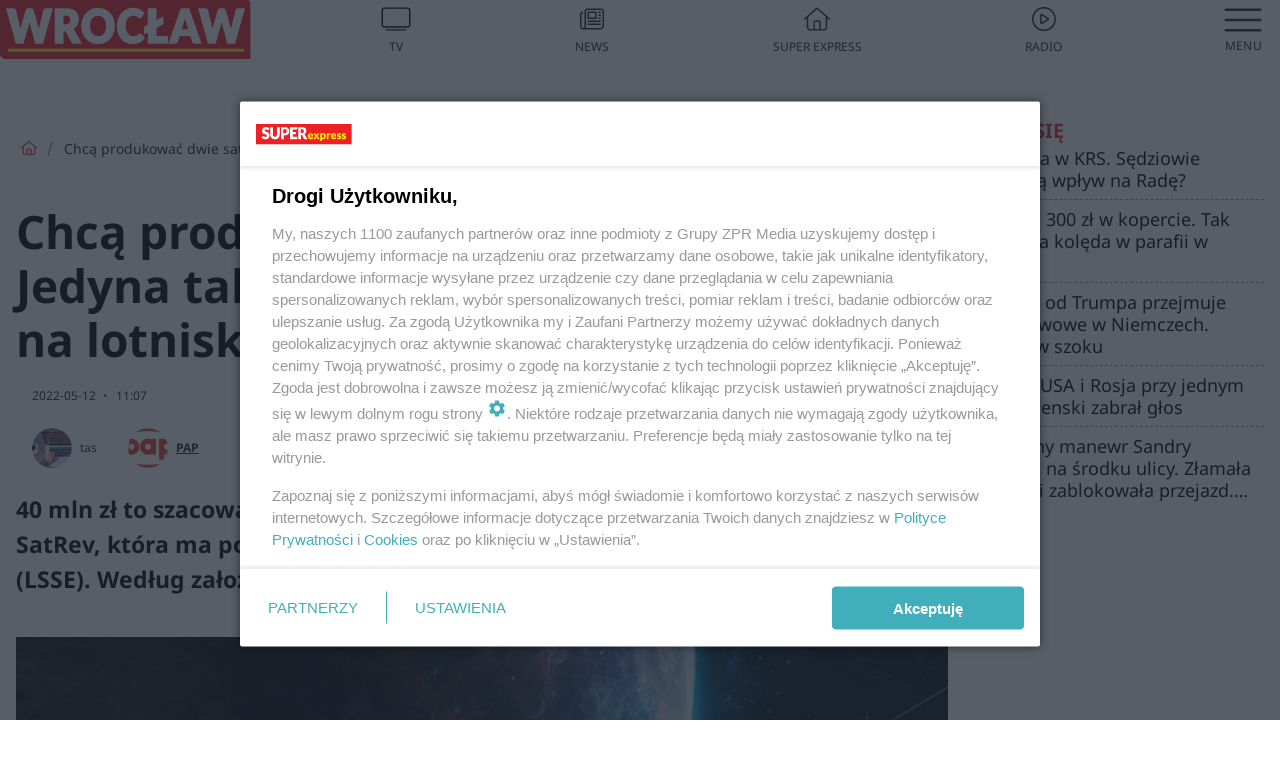

--- FILE ---
content_type: text/html; charset=utf-8
request_url: https://wroclaw.se.pl/chca-produkowac-dwie-satelity-dziennie-jedyna-taka-fabryka-w-polsce-powstanie-na-lotnisku-w-legnicy-aa-M83H-Aoj5-aVxn.html
body_size: 18715
content:

<!DOCTYPE html>
<html lang="pl">
    <head>
        <meta charset="utf-8">
        <meta http-equiv="X-UA-Compatible" content="IE=edge">

                

        <!-- Favicon -->
<link rel="shortcut icon" href="/favicon.ico"/>
<link rel="icon" type="image/x-icon" sizes="96x96" href="/favicon_96x96.ico" />
<link rel="icon" type="image/x-icon" sizes="192x192" href="/favicon_192x192.ico" />

<!-- Apple Touch Icon -->
<link rel="apple-touch-icon" sizes="180x180" href="/apple-touch-icon.png" />
<link rel="apple-touch-icon" sizes="192x192" href="/web-app-manifest-192x192.png" />
<link rel="apple-touch-icon" sizes="512x512" href="/web-app-manifest-512x512.png" />

        
    
<link href="/media/desktop/zpr_layouts_web/css/wide_plugins.css?__1.2818.6" rel="stylesheet" type="text/css" />



        


  <link rel="stylesheet" type="text/css" href="/topboard.css">
  <script src="/media/desktop/zpr_layouts_web/js/topboard.js?__1.2818.6" async></script>



        
        

        <!-- hook_header_css -->
        
            
<!-- RENDER_LINK -->


    <link rel="preconnect"  href="https://smart.idmnet.pl/" >

    <link rel="preconnect"  href="https://pagead2.googlesyndication.com/" >



<!-- RENDER_LINK -->


    <link rel="dns-prefetch"  href="https://smart.idmnet.pl/" >

    <link rel="dns-prefetch"  href="https://cdn.galleries.smcloud.net/" >

    <link rel="dns-prefetch"  href="https://cdn.files.smcloud.net/" >

    <link rel="dns-prefetch"  href="https://cdn2.pollster.pl/" >

    <link rel="dns-prefetch"  href="//pagead2.googlesyndication.com/" >

    <link rel="dns-prefetch"  href="//idm.hit.gemius.pl/" >



<link rel="stylesheet" type="text/css" href="/media/desktop/zpr_radios_web/css/mediateka_widget.css?__1.2818.6" >

        
        <!-- /hook_header_css -->

        <!--[if IE]>
        <link rel="stylesheet" type="text/css" href="/media/css/ie.css?__1.2818.6">
        <![endif]-->

        <!-- ticket112510 do przeniesienia w ramach porzadkowania analityki -->
        <script>
    class ViewSourceManager {
        constructor() {
            this.referrerUrl = document.referrer;
            this.currentDomain = window.location.hostname
            this.pageUrl = window.location.href
            this.sourceCookieName = "pageViewSource"
        }

        setCookie() {
            const sourceCookieValue = this.getSourceCookie()
            const mainDomain = this.getMainDomainName()

            if (this.sourceCookieExist(sourceCookieValue)) {
                this.updateCookie(sourceCookieValue, mainDomain)
            } else {
                const source = this.getSource()
                this.createCookie(source, mainDomain)
            }
        }

        getMainDomainName() {
            return this.currentDomain.substring(this.currentDomain.lastIndexOf(".", this.currentDomain.lastIndexOf(".") - 1) + 1);
        }

        getSourceCookie() {
            let sourceCookie = {};
            document.cookie.split(';').forEach(function(el) {
                let [key, value] = el.split('=');
                sourceCookie[key.trim()] = value;
            })
            return sourceCookie[this.sourceCookieName];
        }

        sourceCookieExist(sourceCookieValue) {
            return (typeof sourceCookieValue !== "undefined")
        }

        updateCookie(sourceCookieValue, mainDomain) {
            const reInt = /\d+/;
            let currentCount = null;
            let lastCount = sourceCookieValue.match(reInt);
            currentCount = parseInt(lastCount[0]) > 9 ? 10 : parseInt(lastCount[0]) + 1;
            console.log("lastCount: "+lastCount+"; currentCount: "+currentCount)
            let updatedSourceValue = sourceCookieValue.replace(lastCount, currentCount)
            document.cookie = `${this.sourceCookieName}=${updatedSourceValue};domain=${mainDomain};path=/`;
        }

        // order must be maintained
        getSource() {
            if (this.pageUrl.includes("utm_medium=push")) {
                return "push"
            }
            if (this.pageUrl.includes("utm_source=facebook") || this.pageUrl.includes("utm_medium=paidsocial")) {
                return "paid_facebook"
            }
            if (this.isDirect()) {
                return "direct"
            }
            if (this.referrerUrl.includes("quicksearchbox") || this.referrerUrl.includes("googleapis")) {
                return "google_discover"
            }
            if (this.referrerUrl.includes("www.google.")) {
                return "google_search"
            }
            if (this.referrerUrl.includes(".facebook.com")) {
                return "facebook"
            }
            return "other"
        }

        isDirect() {
            return (this.pageUrl === `https://www.${this.currentDomain}/` && (this.referrerUrl.includes("//www.google")) || this.referrerUrl === "")
        }

        createCookie(source, mainDomain) {
            document.cookie = `${this.sourceCookieName}=${source}_1;domain=${mainDomain};path=/`;
        }
    }

    const viewSourceManagerInstance = new ViewSourceManager()
    viewSourceManagerInstance.setCookie()
</script>

        <script>
var dataLayer = typeof dataLayer === "undefined" ? [] : dataLayer;
dataLayer.forEach((element, index) => {
    if ("objectId" in element || "objectType" in element) {
      delete dataLayer[index];
    }
  });
</script>
        <!-- hook_header_meta -->
        
            <meta name="robots" content="max-image-preview:large">
<script>
    
    var dataLayer = typeof dataLayer === "undefined" ? [] : dataLayer;
    dataLayer.push(
        {"objectId": "aa-M83H-Aoj5-aVxn", "objectType": "article", "title": "Chc\u0105 produkowa\u0107 dwie satelity dziennie. Jedyna taka fabryka w Polsce powstanie na lotnisku w Legnicy", "author": "tas, PAP", "authorId": "at-eCvg-H4Ke-Cg7a, at-fDBj-gYGw-Dy1D", "pubdate": "2022-05-12T11:07+02:00", "createdDate": "2022-05-12T11:00+02:00", "editDate": "2022-05-12T11:07+02:00", "blockVideoOn": true, "blockGalleryOn": true, "blockQuizOn": false, "customOption": "", "zprShopping": false, "publish": true, "adult": false, "container": "pa-Epwq-znVV-Rmrh", "articleTemplate": "Domy\u015blny", "articleTags": "", "articleBlockCount": 8, "feedCount": 1, "articleSponsor": "", "sponsorType": "Brak", "openingComponent": "zdj\u0119cia", "articleOriginalObjectId": "aa-M83H-Aoj5-aVxn", "articleContainerAdd": "", "articleSpecialMark": "", "articleBlocks": "Tekst, Polecany Artyku\u0142, Cytat, Tekst, Galeria, Tekst, Wideo, Tekst", "hideLeadObject": false, "textStatus": "ozo"}
    )
    
</script>

<script type="text/javascript" src="https://cdn.questvert.pl/publishers/zpr/qpscript.js" ></script><!-- Marfeel Meta Tags -->

<meta property="mrf:tags" content="TextStatus:ozo" />
<script>
    
</script>
<script>
var dataLayer = typeof dataLayer === "undefined" ? [] : dataLayer;

dataLayer.forEach((element, index) => {
    if ("adblockStatus" in element || "section" in element) {
      delete dataLayer[index];
    }
  });

dataLayer.push({
    adblockStatus: typeof idmNetAdblockStatus === "undefined" ? "off" : "on",
    url: window.location.href,
})

dataLayer.push(
    {"domain": "se.pl", "adsOffStatus": false, "isPaid": false, "section": "wroclaw", "pageType": "article"}
)

const sourceValForPrism = typeof viewSourceManagerInstance !== "undefined" ? viewSourceManagerInstance.getSourceCookie() : null;
if (sourceValForPrism) {
  dataLayer.push({sourcePrism:sourceValForPrism});
}

</script>
        
        <!-- /hook_header_meta -->

        
    <script charset="UTF-8" src="https://s-eu-1.pushpushgo.com/js/63da81ddcc43efdfa03b6b59.js" async></script>



        

        
<!-- Google Tag Manager -->
<script>(function(w,d,s,l,i){w[l]=w[l]||[];w[l].push({'gtm.start':
new Date().getTime(),event:'gtm.js'});var f=d.getElementsByTagName(s)[0],
j=d.createElement(s),dl=l!='dataLayer'?'&l='+l:'';j.async=true;j.src=
'https://www.googletagmanager.com/gtm.js?id='+i+dl;f.parentNode.insertBefore(j,f);
})(window,document,'script','dataLayer','GTM-53W55K9');</script>
<!-- End Google Tag Manager -->
<script>
function ads_slot_responded(){
	dataLayer.push({event: "slot_response_received_event"})
}

function ads_slot_requested(){
	dataLayer.push({event: "slot_requested_event"})
}

function addEventListenerOnce(event, fn) {
var func = function () {
	googletag.pubads().removeEventListener(event, func);
	fn();
};
googletag.pubads().addEventListener(event, func);
}
	window.googletag = window.googletag || {cmd: []};
	googletag.cmd.push(function() {
    dataLayer.push({event: "gam_library_loaded"})
	addEventListenerOnce("slotRequested", ads_slot_requested)
	addEventListenerOnce("slotResponseReceived", ads_slot_responded)
	})
</script>



        
        
            <!-- Facebook Pixel Code -->
<script>
    !function(f,b,e,v,n,t,s)
    {if(f.fbq)return;n=f.fbq=function(){n.callMethod?
    n.callMethod.apply(n,arguments):n.queue.push(arguments)};
    if(!f._fbq)f._fbq=n;n.push=n;n.loaded=!0;n.version="2.0";
    n.queue=[];t=b.createElement(e);t.async=!0;
    t.src=v;s=b.getElementsByTagName(e)[0];
    s.parentNode.insertBefore(t,s)}(window, document,"script",
    "https://connect.facebook.net/en_US/fbevents.js");
    fbq("init", "490206092400186");
    fbq("track", "PageView");
</script>
<noscript>
    <img height="1" width="1" style="display:none"
        src="https://www.facebook.com/tr?id=490206092400186&amp;ev=PageView&amp;noscript=1"/>
</noscript>
<!-- End Facebook Pixel Code -->
        

        <!-- hook_header -->
        
            <!-- CMP -->

<script>
/*******TCF 2.0******************/
window.sas_idmnet = window.sas_idmnet || {};
window.sas_idmnet.cmd = window.sas_idmnet.cmd || [];

// Wywołanie okna z konsoli  window.__tcfapi("displayCmpModal", 2, () => {});   do wykorzystania  np. pod przyciski  na stronie  w polityce cookie.

if (!sas_idmnet.tcf2){
  sas_idmnet.tcf2 = 1;

  window.cmpConfig = {
    worker: {
      cmpID: 225,
      iabVendorUrl: "https://smart.idmnet.pl/consent/",
      googleVendorUrl: "https://smart.idmnet.pl/consent/google-vendors.json",
      locale: "pl",
    },
    ui: {
      logoUrl: "https://www.se.pl/media/se/desktop/images/logo_se_2022.svg",
      consentText: "https://smart.idmnet.pl/consent/consent-grupazpr.json",
      theme: {
        textColor: "#000",
        secondaryTextColor: "#999",
        primaryColor: "#41afbb",
      },
    },
  };
  /*********************/
  "use strict";!function(){var e=function(){var e,t="__tcfapiLocator",a=[],r=window;for(;r;){try{if(r.frames[t]){e=r;break}}catch(e){}if(r===window.top)break;r=r.parent}e||(!function e(){var a=r.document,n=!!r.frames[t];if(!n)if(a.body){var s=a.createElement("iframe");s.style.cssText="display:none",s.name=t,s.id="iframe",a.body.appendChild(s)}else setTimeout(e,5);return!n}(),r.__tcfapi=function(){for(var e,t=arguments.length,r=new Array(t),n=0;n<t;n++)r[n]=arguments[n];if(!r.length)return a;if("setGdprApplies"===r[0])r.length>3&&2===parseInt(r[1],10)&&"boolean"==typeof r[3]&&(e=r[3],"function"==typeof r[2]&&r[2]("set",!0));else if("ping"===r[0]){var s={gdprApplies:e,cmpLoaded:!1,cmpStatus:"stub"};"function"==typeof r[2]&&r[2](s)}else a.push(r)},r.addEventListener("message",function(e){var t="string"==typeof e.data,a={};try{a=t?JSON.parse(e.data):e.data}catch(e){}var r=a.__tcfapiCall;r&&window.__tcfapi(r.command,r.version,function(a,n){var s={__tcfapiReturn:{returnValue:a,success:n,callId:r.callId}};t&&(s=JSON.stringify(s)),e&&e.source&&e.source.postMessage&&e.source.postMessage(s,"*")},r.parameter)},!1))};"undefined"!=typeof module?module.exports=e:e()}();
  /*********************/
}
</script>
<script type = "text/javascript" src="https://smart.idmnet.pl/consent/cmp-widget-latest.js?_260724b" charset="UTF-8" async fetchpriority="high"> </script>

<!-- RENDER_CSS -->


    <link rel="stylesheet" type="text/css" href="/media/se/desktop/css/styleguide_se_new.css?__1.2818.6" >


<!-- ADS_HEAD -->

    <!-- SmartAdServer -->





<!-- SmartAdServer -->
 <!-- Wyłączenie ładowania zewnętrznych rzeczy -->
<script>
  var sas_idmnet = sas_idmnet || {}; sas_idmnet.cmd = sas_idmnet.cmd || [];
  var sas = sas || {}; sas.cmd = sas.cmd || [];
  var NzpPyBmOTGuZ = NzpPyBmOTGuZ || false;
</script>


<script id="gptScript" async src="https://securepubads.g.doubleclick.net/tag/js/gpt.js"></script>





  <script type="text/javascript" src="//smart.idmnet.pl/86868/smartConfig_611085.js" async fetchpriority="high"></script>



<script type="text/javascript" src="//cdn2.pollster.pl/nw.js" async></script>

  <script type="text/javascript" src="//smart.idmnet.pl/prebidBoilerplate.js" async fetchpriority="high"></script>

<!-- /SmartAdServer -->
  
  <script type="text/javascript">
    var wbtg_value = 'art=aa-M83H-Aoj5-aVxn;notsafety=[omd_mcdonalds_wojna]';
    const sourceValForGAM = typeof viewSourceManagerInstance !== "undefined" ? viewSourceManagerInstance.getSourceCookie() : null;
    wbtg_value = sourceValForGAM ? `${wbtg_value};source=${sourceValForGAM}` : wbtg_value;
  </script>
  



    <!-- ToWideo -->

<!-- end ToWideo -->


    <!-- InVideoGam -->


    <!-- InAudioStreamGam -->

<link rel="stylesheet" type="text/css" href="/media/desktop/zpr_ads_web/css/videojs.ima.turbo.css?__1.2818.6">


    <!-- FloorAd -->


<!-- META_TITLE -->
<title>Chcą produkować dwie satelity dziennie. Jedyna taka fabryka w Polsce powstanie na lotnisku w Legnicy - Wrocław, Super Express</title>
<!-- META -->
<meta name="description" content="40 mln zł to szacowany koszt uruchomienia produkującej nanosatelity fabryki SatRev, która ma powstać na terenach Legnickiej Specjalnej Strefy Ekonomicznej (LSSE...">

<!-- RENDER_CSS -->


    <link rel="stylesheet" type="text/css" href="/media/se/desktop/css/styleguide_miasto.css?__1.2818.6" >



<!-- OPENGRAPH -->

    
        
            <link rel="preload" as="image" href="https://cdn.galleries.smcloud.net/t/galleries/gf-e34S-QDiA-De9X_chca-produkowac-dwie-satelity-dziennie-jedyna-taka-fabryka-w-polsce-powstanie-na-lotnisku-w-legnicy-1008x442.jpg" fetchpriority="high" />
        
    

<meta name="twitter:card" content="summary"/>
<meta property="og:title" content="Chcą produkować dwie satelity dziennie. Jedyna taka fabryka w Polsce powstanie na lotnisku w Legnicy" />
<meta property="og:url" content="https://wroclaw.se.pl/chca-produkowac-dwie-satelity-dziennie-jedyna-taka-fabryka-w-polsce-powstanie-na-lotnisku-w-legnicy-aa-M83H-Aoj5-aVxn.html" />
<meta property="og:type" content="Article" />

<meta property="og:image" content="https://cdn.galleries.smcloud.net/t/galleries/gf-QRpa-WjXQ-GPX8_chca-produkowac-dwie-satelity-dziennie-jedyna-taka-fabryka-w-polsce-powstanie-na-lotnisku-w-legnicy-1280x960.jpg" />
<meta name="twitter:image" content="https://cdn.galleries.smcloud.net/t/galleries/gf-QRpa-WjXQ-GPX8_chca-produkowac-dwie-satelity-dziennie-jedyna-taka-fabryka-w-polsce-powstanie-na-lotnisku-w-legnicy-1280x960.jpg" />

<meta property="og:description" content="40 mln zł to szacowany koszt uruchomienia produkującej nanosatelity fabryki SatRev, która ma powstać na terenach Legnickiej Specjalnej Strefy Ekonomicznej (LSSE..." />

<!-- RENDER_CSS -->


    <link rel="stylesheet" type="text/css" href="/media/desktop/css/quizzes_stylesheet_framework.css?__1.2818.6" >



<!-- RENDER_CSS -->


    <link rel="stylesheet" type="text/css" href="/media/desktop/css/quizzes_stylesheet_se.css?__1.2818.6" >



        
        <!-- /hook_header -->
        <!-- hook_header_extended -->
        
            

<!-- CANONICAL -->

<link rel="canonical" href="https://wroclaw.se.pl/chca-produkowac-dwie-satelity-dziennie-jedyna-taka-fabryka-w-polsce-powstanie-na-lotnisku-w-legnicy-aa-M83H-Aoj5-aVxn.html" />



<link rel="preload" href="/media/desktop/zpr_media_web/css/video-js_8.10.0.css?__1.2818.6" as="style">
<link rel="stylesheet" href="/media/desktop/zpr_media_web/css/video-js_8.10.0.css?__1.2818.6" media="print" onload="this.media='all'" >
<noscript><link rel="stylesheet" href="/media/desktop/zpr_media_web/css/video-js_8.10.0.css?__1.2818.6" ></noscript>


<link rel="preload" href="/media/desktop/zpr_media_web/css/video.css?__1.2818.6" as="style">
<link rel="stylesheet" href="/media/desktop/zpr_media_web/css/video.css?__1.2818.6" media="print" onload="this.media='all'" >
<noscript><link rel="stylesheet" href="/media/desktop/zpr_media_web/css/video.css?__1.2818.6" ></noscript>


<link rel="preload" href="/media/desktop/zpr_media_web/css/sticky_video.css?__1.2818.6" as="style">
<link rel="stylesheet" href="/media/desktop/zpr_media_web/css/sticky_video.css?__1.2818.6" media="print" onload="this.media='all'" >
<noscript><link rel="stylesheet" href="/media/desktop/zpr_media_web/css/sticky_video.css?__1.2818.6" ></noscript>
<script {&#x27;container_id&#x27;: &#x27;taboola-below-article-thumbnails&#x27;, &#x27;container_type&#x27;: &#x27;article&#x27;, &#x27;placement_name&#x27;: &#x27;Below Article Thumbnails&#x27;, &#x27;publisher_id&#x27;: &#x27;timezpr-network&#x27;} type="text/javascript">
    window._taboola = window._taboola || [];
    _taboola.push({article:'auto'});
    !function (e, f, u, i) {
      if (!document.getElementById(i)){
        e.async = 1;
        e.src = u;
        e.id = i;
        f.parentNode.insertBefore(e, f);
      }
    }(document.createElement('script'),
    document.getElementsByTagName('script')[0],
    '//cdn.taboola.com/libtrc/timezpr-network/loader.js',
    'tb_loader_script');
    if(window.performance && typeof window.performance.mark == 'function')
      {window.performance.mark('tbl_ic');}
</script>

        
        <!-- /hook_header_extended -->

        

        <!-- marfeel-static -->
<script type="text/javascript">
!function(){"use strict";function e(e){var t=!(arguments.length>1&&void 0!==arguments[1])||arguments[1],c=document.createElement("script");c.src=e,t?c.type="module":(c.async=!0,c.type="text/javascript",c.setAttribute("nomodule",""));var n=document.getElementsByTagName("script")[0];n.parentNode.insertBefore(c,n)}!function(t,c){!function(t,c,n){var a,o,r;n.accountId=c,null!==(a=t.marfeel)&&void 0!==a||(t.marfeel={}),null!==(o=(r=t.marfeel).cmd)&&void 0!==o||(r.cmd=[]),t.marfeel.config=n;var i="https://sdk.mrf.io/statics";e("".concat(i,"/marfeel-sdk.js?id=").concat(c),!0),e("".concat(i,"/marfeel-sdk.es5.js?id=").concat(c),!1)}(t,c,arguments.length>2&&void 0!==arguments[2]?arguments[2]:{})}(window,2716,{} /* Config */)}();
const isMarfeelInitialized = true;
</script>


        <!-- no-4677 -->
    </head>

    <body class="article-layout wide ">
        
<!-- Google Tag Manager (noscript) -->
<noscript><iframe src="https://www.googletagmanager.com/ns.html?id=GTM-53W55K9"
height="0" width="0" style="display:none;visibility:hidden"></iframe></noscript>
<!-- End Google Tag Manager (noscript) -->



        <div class="dummy_header" style="display: none;"></div>

        
            <div id='hook_body_start'><!-- ADS audience_targeting -->

<!-- ADS adblock -->


<script type="text/javascript" src="https://cdn.files.smcloud.net/t/videojs_8.10.0.js" defer></script></div>
        

        <!-- stylebook topboard -->
        <section>
            <div class="zpr_box_topboard wroclaw-se-pl_topboard" id="hook_box_topboard">
                <!-- hook_box_topboard -->
                
                    <!-- ADS top_0 -->

    <!-- SmartAdServer -->











<div id="top_0" class="zpr_top_0">
    
        <script type="text/javascript">
        try {
            sas_idmnet.cmd.push(function(){ sas_idmnet.release("top_0"); });
        } catch (ReferenceError) {console.log('Reklamy są wyłączone.');}
        </script>
    
</div>




<!-- ADS m_top_0 -->


                
                <!-- /hook_box_topboard -->
            </div>
        </section>
        <!--- / stylebook topboard -->

        <!-- gl_plugin header -->
        <header class="gl_plugin header">
            <!-- hook_top -->
            
                <div id='hook_top'>

 
 <div class="header-bar-wrapper">
    <div class="header-bar">
        
        <div class="header-bar__logo">
        <a href="https://wroclaw.se.pl" >
            <img rel="preload" src="/media/se/desktop/images/logo-sewroclaw.svg" alt="Wrocław"
             width="180" 
             height="43" 
            >
        </a>
    </div>
     
    
    <div class="bottom-tap-bar">
        <div class="bottom-tap-bar-wrapper">
                
                <a href="https://tv.se.mediateka.pl" title="TV"  >
                    <div class="bottom-tap-bar-item ">
                        <div class="bottom-tap-bar-item__icon">
                            <img width="34" height="34" src="/media/se/desktop/images/tapbar-tv.svg" alt="TV">
                        </div>
                        <div class="bottom-tap-bar-item__text">
                            <span>TV</span>
                        </div>
                    </div>
                </a>
        
                <a href="https://www.se.pl/najnowsze/" title="News"  >
                    <div class="bottom-tap-bar-item ">
                        <div class="bottom-tap-bar-item__icon">
                            <img width="34" height="34" src="/media/se/desktop/images/tapbar-news.svg" alt="News">
                        </div>
                        <div class="bottom-tap-bar-item__text">
                            <span>News</span>
                        </div>
                    </div>
                </a>
        
                <a href="https://www.se.pl/" title="Super Express"  >
                    <div class="bottom-tap-bar-item ">
                        <div class="bottom-tap-bar-item__icon">
                            <img width="34" height="34" src="/media/se/desktop/images/tapbar-home.svg" alt="Super Express">
                        </div>
                        <div class="bottom-tap-bar-item__text">
                            <span>Super Express</span>
                        </div>
                    </div>
                </a>
        
                <a href="https://player.se.pl" title="Radio"  >
                    <div class="bottom-tap-bar-item ">
                        <div class="bottom-tap-bar-item__icon">
                            <img width="34" height="34" src="/media/se/desktop/images/tapbar-listen.svg" alt="Radio">
                        </div>
                        <div class="bottom-tap-bar-item__text">
                            <span>Radio</span>
                        </div>
                    </div>
                </a>
        
            <div class="bottom-tap-bar-item dots">
                <div class="bottom-tap-bar-item__dots">
                    ...
                </div>
            </div>
        </div>
    </div>
    
  </div>
</div>
<!--Bottom tap menu-->
<div class="bottom-tap-menu hide">
  <!--    menu left-->
  <div class="bottom-tap-menu-left">
    <ul>
        
        <li>
            <a href="https://www.se.pl/wiadomosci/" >Wiadomości</a>
            
        </li>
        
        <li>
            <a href="https://www.se.pl/" >Super Express</a>
            
        </li>
        
    </ul>
</div>
<!--    menu right-->
<div class="bottom-tap-menu-right">
    
    <div class="menu-right-title">
        <a href=""  ></a>
    </div>


    
    <div class="menu-right-items">
      <ul>
          
          <li>
              <a href="https://www.se.pl/warszawa/" >Warszawa</a>
          </li>
          
          <li>
              <a href="https://www.se.pl/bydgoszcz/" >Bydgoszcz</a>
          </li>
          
          <li>
              <a href="https://www.se.pl/krakow/" >Kraków</a>
          </li>
          
          <li>
              <a href="https://www.se.pl/trojmiasto/" >Trójmiasto</a>
          </li>
          
          <li>
              <a href="https://www.se.pl/slask/" >Śląskie</a>
          </li>
          
          <li>
              <a href="https://www.se.pl/torun/" >Toruń</a>
          </li>
          
          <li>
              <a href="https://szczecin.se.pl/" >Szczecin</a>
          </li>
          
          <li>
              <a href="https://wroclaw.se.pl/" >Wrocław</a>
          </li>
          
          <li>
              <a href="https://www.se.pl/poznan/" >Poznań</a>
          </li>
          
          <li>
              <a href="https://www.se.pl/rzeszow/" >Rzeszów</a>
          </li>
          
          <li>
              <a href="https://lodz.se.pl/" >Łódź</a>
          </li>
          
          <li>
              <a href="https://www.se.pl/olsztyn/" >Olsztyn</a>
          </li>
          
          <li>
              <a href="https://www.se.pl/zielona-gora/" >Zielona Góra</a>
          </li>
          
          <li>
              <a href="https://www.se.pl/opole/" >Opole</a>
          </li>
          
          <li>
              <a href="https://www.se.pl/tarnow/" >Tarnów</a>
          </li>
          
          <li>
              <a href="https://lublin.se.pl/" >Lublin</a>
          </li>
          
          <li>
              <a href="https://www.se.pl/koszalin/" >Koszalin</a>
          </li>
          
          <li>
              <a href="https://www.se.pl/kielce/" >Kielce</a>
          </li>
          
          <li>
              <a href="https://www.se.pl/kalisz/" >Kalisz</a>
          </li>
          
          <li>
              <a href="https://www.se.pl/gorzow/" >Gorzów</a>
          </li>
          
          <li>
              <a href="https://bialystok.se.pl/" >Białystok</a>
          </li>
          
      </ul>
    </div>
     
    
  </div>
</div>
</div>
            
            <!-- /hook_top -->
        </header>

        <section class="main__section">
            <!-- zpr_screening -->
            <div class="zpr_screening">
                <section>
                    <!-- zpr_combo -->
                    <div class="zpr_combo">
                        
                        <!-- zpr_top1 -->
                        <div class="zpr_box_top1" id="hook_box_top1">
                            <!-- hook_box_top1 -->
                            
                               <!-- ADS top_1 -->

    <!-- SmartAdServer -->











<div id="top_1" class="zpr_top_1">
    
        <script type="text/javascript">
        try {
            sas_idmnet.cmd.push(function(){ sas_idmnet.release("top_1"); });
        } catch (ReferenceError) {console.log('Reklamy są wyłączone.');}
        </script>
    
</div>





                            
                            <!-- /hook_box_top1 -->
                        </div>
                        <!-- /zpr_top1 -->
                        

                        <!-- zpr_sky -->
                        <div class="zpr_skyscrapper">
                            <div class="zpr_box_sky" id="hook_box_sky">
                                <!-- hook_box_sky -->
                                
                                    
                                
                                <!-- /hook_box_sky -->
                            </div>
                         </div>
                        <!-- /zpr_sky -->
                    </div>
                    <!-- /zpr_combo -->
                </section>

                <section>
                    <!-- gl_wrapper -->
                    <div class="gl_wrapper">

                        

                        <!-- hook_pre_content -->
                        
                            
                        
                        <!-- /hook_pre_content -->

                        
                        <!-- row -->
                        <div class="row">
                            <!-- col-8 -->
                            <div class="col col-8">
                                <div class="main-content">
                                    <!-- hook_content -->
                                    
                                        <div id='hook_content'>
<!-- RICH_SNIPPET -->

<script type="application/ld+json">
{
    "@context": "http://schema.org",
    "headline": "Chcą produkować dwie satelity dziennie. Jedyna taka fabryka w Polsce powstanie na lotnisku w Legnicy",
    "image": {
        "@type": "ImageObject",
        "url": "//cdn.galleries.smcloud.net/t/galleries/gf-QRpa-WjXQ-GPX8_chca-produkowac-dwie-satelity-dziennie-jedyna-taka-fabryka-w-polsce-powstanie-na-lotnisku-w-legnicy-1280x960.jpg",
        "width": 1281,
        "height": 960
    },
    "author": [
        {"@type": "Person", "name": "tas"},{"@type": "Person", "name": "PAP", "url": "//wroclaw.se.pl/autor/pap-at-fDBj-gYGw-Dy1D/"}
    ],
    "datePublished": "2022-05-12T11:07:33+02:00",
    "dateModified": "2022-05-12T11:07:50+02:00",
    "publisher": {
        "@type": "Organization",
        "name": "Wrocław Super Express",
        "logo": {
            "@type": "ImageObject",
            "url": "https://wroclaw.se.pl/media/se/desktop/images/logo-sewroclaw.svg",
            "height": "59",
            "width": "247"
        }
    },
    "description": "40 mln zł to szacowany koszt uruchomienia produkującej nanosatelity fabryki SatRev, która ma powstać na terenach Legnickiej Specjalnej Strefy Ekonomicznej (LSSE). Według założeń zakład powstanie w Legnicy w 18 miesięcy.",
    "mainEntityOfPage": "https://wroclaw.se.pl/chca-produkowac-dwie-satelity-dziennie-jedyna-taka-fabryka-w-polsce-powstanie-na-lotnisku-w-legnicy-aa-M83H-Aoj5-aVxn.html",
    "sameAs": [
        
        "https://pl.wikipedia.org/wiki/Super_Express",
        
        "https://www.facebook.com/sewroclaw/"
        
    ],
    
    
    
    
    
    
    
    
    "@type": "NewsArticle"
}
</script><!-- BREADCRUMB_V2 -->
<section>
    <nav class="row">
        <ol class="breadcrumb_v2">
            <li class="breadcrumb_v2-item"><a href="/">Strona główna</a></li>
            
                
                    <li class="breadcrumb_v2-item">Chcą produkować dwie satelity dziennie. Jedyna taka fabryka w Polsce powstanie na lotnisku w Legnicy</li>
                
            
        </ol>
    </nav>
</section>
<script type="application/ld+json">
    {
        "@context": "https://schema.org",
        "@type": "BreadcrumbList",
        "itemListElement": [
        
            {"@type": "ListItem",
                "position": 1,
                "name": "Strona główna",
                "item": "https://wroclaw.se.pl/"
            },
        
        
            {"@type": "ListItem",
             "position": 2,
             "name": "Chcą produkować dwie satelity dziennie. Jedyna taka fabryka w Polsce powstanie na lotnisku w Legnicy",
             "item": "https://wroclaw.se.pl/chca-produkowac-dwie-satelity-dziennie-jedyna-taka-fabryka-w-polsce-powstanie-na-lotnisku-w-legnicy-aa-M83H-Aoj5-aVxn.html"
            }
        
        ]
    }
</script>

<!-- WIDE_ARTICLE_VIEW_LEAD_FIRST -->









<!--lewa kolumna-->
<div class="gl_plugin article">
    <article article_uid="aa-M83H-Aoj5-aVxn" page_uid="pa-Epwq-znVV-Rmrh" class=" article__wide" data-video-position="30" exclude_zpr_shopping="False">

       
       

       

    <!--tytul-->
    <div class="title">
        <h1>Chcą produkować dwie satelity dziennie. Jedyna taka fabryka w Polsce powstanie na lotnisku w Legnicy</h1>
    </div>
    <!--/tytul-->

    <!--social+autor-->
    <div class="neck display-flex">
        <!--autor-->
        <div class="autor flex display-flex items-spaced-between">
            <!--authors-top-->
            
                




	<div class="article_authors_with_thumbnail">
	    
		
		    <div class="article_author">
		        
		            <div class="article__author__croppimg">
		                <img src="https://cdn.authors.smcloud.net/t/authors/laptop-gad748897a_1280_at-eCvg-H4Ke-Cg7a_148x196.jpg" alt="tas" />
		            </div>
		        
				
		        <span class="h3">
		            tas
		        </span>
		    </div>
		
	    
		
		    <div class="article_author">
		        
		            <a href="https://wroclaw.se.pl/autor/pap-at-fDBj-gYGw-Dy1D/">
		                <div class="article__author__croppimg">
		                    <img src="https://cdn.authors.smcloud.net/t/authors/logo_PAP_sygnet_cmyk_at-oaSp-pTWB-oTks_148x196.jpg" alt="PAP" />
		                </div>
		            </a>
		        
				
		        <span class="h3">
		            <a href="https://wroclaw.se.pl/autor/pap-at-fDBj-gYGw-Dy1D/">PAP</a>
		        </span>
		    </div>
		
	    
	</div>




            
            <!--/authors-top-->

            
            <span id="timezone" title="Europe/Warsaw" class="">
                <span class="h3 pub_time_date" >2022-05-12</span>
                <span class="h3 pub_time_hours_minutes">11:07</span>
            </span>
            

            
        </div>

        
        <!--Comments-buttons-top-->
        <div class="comments__hookTop"></div>
        <!--/Comments-buttons-top-->
        

        
            
<!-- SHARE_BUTTONS -->

<div class="share-buttons-wrapper">
    <span class="share-label">Czy ten artykuł był ciekawy? Podziel się nim!</span>
    <div class="share-buttons">
        <a rel="nofollow" class="fb-button" href="https://www.facebook.com/sharer/sharer.php?u=https://wroclaw.se.pl/chca-produkowac-dwie-satelity-dziennie-jedyna-taka-fabryka-w-polsce-powstanie-na-lotnisku-w-legnicy-aa-M83H-Aoj5-aVxn.html%23source%3Dfb" target="_blank"></a>
        <a rel="nofollow" class="tt-button" href="https://www.twitter.com/share?url=https://wroclaw.se.pl/chca-produkowac-dwie-satelity-dziennie-jedyna-taka-fabryka-w-polsce-powstanie-na-lotnisku-w-legnicy-aa-M83H-Aoj5-aVxn.html%23source%3Dtt" target="_blank"></a>
        <a rel="nofollow" class="mail-button" href="/cdn-cgi/l/email-protection#[base64]" target="_blank"></a>
    </div>
</div>

        
        <!--/autor-->
    </div>
    <!--/social+autor-->

    <!--lead-->
        <p class="lead">40 mln zł to szacowany koszt uruchomienia produkującej nanosatelity fabryki SatRev, która ma powstać na terenach Legnickiej Specjalnej Strefy Ekonomicznej (LSSE). Według założeń zakład powstanie w Legnicy w 18 miesięcy.</p>
    <!--/lead-->

     <!-- plugin-lead-photo-top -->
    <div id="lead_object">
        

        
            
                <!-- gl_plugin photo -->
                
<!-- $Source$ -->
<!-- zdjęcie webp w artykule -->
<div class="single-photo hero with-frames ">
    
      <figure>
          
              <div>
                  <picture>
                   
                    <img src="https://cdn.galleries.smcloud.net/t/galleries/gf-X3v4-sstU-5t2f_chca-produkowac-dwie-satelity-dziennie-jedyna-taka-fabryka-w-polsce-powstanie-na-lotnisku-w-legnicy-664x442.jpg" srcset="https://cdn.galleries.smcloud.net/t/galleries/gf-X3v4-sstU-5t2f_chca-produkowac-dwie-satelity-dziennie-jedyna-taka-fabryka-w-polsce-powstanie-na-lotnisku-w-legnicy-664x442.jpg" alt="Chcą produkować dwie satelity dziennie. Jedyna taka fabryka w Polsce powstanie na lotnisku w Legnicy" data-link="https://cdn.galleries.smcloud.net/t/galleries/gf-X3v4-sstU-5t2f_chca-produkowac-dwie-satelity-dziennie-jedyna-taka-fabryka-w-polsce-powstanie-na-lotnisku-w-legnicy-664x442.jpg" width="664" height="442"/>
                  </picture>
              </div>
          
          
            <div class="element__info"><p class="media__info">i</p></div>
            <figcaption class="h5">
                <span class="author">Autor: PIRO4D/ Pixabay.com</span>
                
                
            </figcaption>
          
      </figure>
    
</div>
<!-- zdjęcie webp w artykule -->
<!-- /$Source$ -->
                <!--/gl_plugin photo -->
            
        
    </div>
    <!-- /plugin-lead-photo-top -->



       
        
        
        
        

        

        
        

        


        


        
            <script data-cfasync="false" src="/cdn-cgi/scripts/5c5dd728/cloudflare-static/email-decode.min.js"></script><script>inside1ArticleB = "\u003C!\u002D\u002D ADS inside_1_article_B \u002D\u002D\u003E\u000A\u000A";</script>
        

        

        
<div class="one_column_article__container">
        
        <div class="block_list__container">
            
                <!-- ARTICLE_BLOCK_TEXT -->

<p>W środę, 11 kwietnia, w siedzibie SatRev w kompleksie Sieci Badawczej Łukasiewicz - PORT Polski Ośrodek Rozwoju Technologii na wrocławskich Stabłowicach podpisano list intencyjny ws. budowy fabryki nanosatelitów. Zakład ma powstać w pobliżu dawnego lotniska w Legnicy, na obszarach inwestycyjnych LSSE, w przygotowanych przez strefę halach.</p>
<p><strong><a href="https://wroclaw.se.pl/wroclaw-150-km-nowych-lub-zmodernizowanych-tras-rowerowych-gdzie-powstana-aa-9pFh-cKtK-zerg.html" target="_blank">ZOBACZ TEŻ: 150 km nowych lub zmodernizowanych tras rowerowych. Gdzie powstaną?</a></strong></p>
<p>SatRev to polski start-up, który specjalizuje się w projektowaniu, produkcji oraz eksploatacji satelitów do obserwacji Ziemi w czasie rzeczywistym.</p>



            
                <!-- ARTICLE_BLOCK_ONE_RECOMMENDED -->



    <div class="gl_plugin recommendedArticle" data-recommendation-id="polecany_artykul">
        <div class="recommendedArticle__title">
            <p>Polecany artykuł:</p>
        </div>
        <div class="recommendedArticle__link ctr_recommended_one_article">
            <a href="https://wroclaw.se.pl/policyjny-final-randki-nad-zalewem-mietkowskim-co-sie-tam-wydarzylo-aa-4km5-1DmK-gWyY.html"
               data-recommendation-id="polecany_artykul"
            >Policyjny finał randki nad zalewem mietkowskim. Co się tam wydarzyło?</a>
        </div>
    </div>



            
                <!-- ARTICLE_BLOCK_QUOTATION -->
<blockquote>
    <div class="blockquote__text"><p>- Takie firmy jak nasza mogą współzawodniczyć z największymi potęgami w podboju kosmosu (...) - dostarczamy produkty do monitoringu świata; nasze satelity mogą być wykorzystywane w rolnictwie, monitoringu aktywności energetycznej, obronności, wywiadu, logistyki czy (...) środowiska – powiedział Grzegorz Zwoliński, prezes SatRev, dodając, że jedną z odpowiedzi na współczesne światowe problemy jest „demokratyzacja kosmosu”.</p>

</div>
</blockquote>

            
                <!-- ARTICLE_BLOCK_TEXT -->

<p><strong><a href="https://wroclaw.se.pl/potraktowal-szczeniaka-jak-smiecia-za-znecanie-sie-nad-psem-moze-trafic-do-wiezienia-wideo-aa-VSNm-VgRm-MokQ.html" target="_blank">Sadysta rzucił psem przez ogrodzenie schroniska</a>! Wszystko się nagrało. ZOBACZ GALERIĘ PONIŻEJ.</strong></p>

            
                <!-- ARTICLE_BLOCK_GALLERY -->


<!-- $Source$ -->

<!-- zdjęcie leadowe -->
<div class="gl_plugin galleries  " data-recommendation-id="galeria_artykul"  >
    <div class="lead-gallery lead_element__aspect_ratio ">
        <a href="https://www.se.pl/krakow/galeria/sadysta-rzucil-psem-przez-ogrodzenie-schroniska-wszystko-sie-nagralo/gg-LtrM-5XuW-JnSK/gp-3qTm-h2kF-BrAW"   data-recommendation-id="galeria_artykul" >
            <picture>
              
                

    <img loading="lazy" src="https://cdn.galleries.smcloud.net/t/galleries/gf-8wde-ufg8-UQkC_sadysta-rzucil-psem-przez-ogrodzenie-schroniska-wszystko-sie-nagralo-1008x442.jpg" srcset="https://cdn.galleries.smcloud.net/t/galleries/gf-8wde-ufg8-UQkC_sadysta-rzucil-psem-przez-ogrodzenie-schroniska-wszystko-sie-nagralo-1008x442.jpg" alt="Sadysta rzucił psem przez ogrodzenie schroniska! Wszystko się nagrało. " data-link="https://cdn.galleries.smcloud.net/t/galleries/gf-8wde-ufg8-UQkC_sadysta-rzucil-psem-przez-ogrodzenie-schroniska-wszystko-sie-nagralo-1008x442.jpg" width="994" height="828"/>


            </picture>
        </a>
        <div class="lead-gallery-more">
            <a href="https://www.se.pl/krakow/galeria/sadysta-rzucil-psem-przez-ogrodzenie-schroniska-wszystko-sie-nagralo/gg-LtrM-5XuW-JnSK/gp-3qTm-h2kF-BrAW"   data-recommendation-id="galeria_artykul" >
                
                    <span class="media__count">12</span>
                    <span class="count_suffix">zdjęć</span>
                
            </a>
        </div>
    </div>
    


    
</div>


<!-- /zdjęcie leadowe -->

<!-- /$Source$ -->

            
                <!-- ARTICLE_BLOCK_TEXT -->

<p>Celem SatRev jest wyprodukowanie odpowiedniej konstelacji obserwacyjnej, która mogłaby dostarczać informacje w czasie rzeczywistym. - <em>Będziemy mogli obrazować cały glob przez 365 dni w roku, w czasie rzeczywistym</em> – mówił Zwoliński. Dodał, że do tej pory polska firma wysłała w przestrzeń 11 satelitów.</p>
<p>Fabryka, która ma powstać w Legnicy, w 2025 r. będzie mogła produkować dwie satelity dziennie. Według Zwolińskiego na świecie jest obecnie około 10 firm, które produkują satelity na tak dużą skalę. Zakład SatRev ma być pierwszą taką fabryką w Polsce.</p>


            
                <!-- ARTICLE_BLOCK_VIDEO_NEW -->

    
    
        
        
            

<!-- VIDEO_JS -->





<!-- videojs -->



<div class="gl_plugin player video_player" data-upscore-video-author="">
    
    <div class="player__title">Kontrterroryści w akcji. Tak rozbili fabrykę narkotyków w powiecie legnickim </div>
    
    
    <div class="playerBoard player-block-info"  style="visibility: hidden; display: none;">
    <div class="playerBoard__wrapper">
        <p class="playerBoard__text playerBoard__title">Rozwijamy nasz serwis dzięki wyświetlaniu reklam.</p>
        <div class="playerBoard__textContainer">
            <p class="playerBoard__text playerBoard__text--icon">Blokując reklamy, nie pozwalasz nam tworzyć wartościowych treści. </p>
            <p class="playerBoard__text">Wyłącz AdBlock i odśwież stronę. </p>
        </div>
    </div>
</div>

    



<div id='video-player-vv-Yk12-ekbd-Ei3c' class='turbo-vjs video_player__aspect_ratio' data-hb_enable='true' data-uid='vv-Yk12-ekbd-Ei3c' data-splash='https://static.stream.smcdn.pl/tovfr/6/321/32C86754926E42EFA78523CD5EB35714/1.jpg'
     data-length='81' data-title='Kontrterroryści w akcji. Tak rozbili fabrykę narkotyków w powiecie legnickim ' data-src='https://cache.stream.smcdn.pl/tovid/_definst_/5/321/A15E335053D4423490F367520B21DB82/a5cafbe2-2168-46f2-8679-d3e5b53c0cf8.mp4/playlist.m3u8'
     data-contentid='120698' data-sponsored='False' data-live='' 
     data-sticky='1'
     data-subsequentvideo='true'
     data-timeminutestoend=0
     >
</div>




    <!-- ADS invideogam -->

    





<link rel="stylesheet" type="text/css" href="/media/desktop/zpr_ads_web/css/videojs.ima.turbo.css?__1.2818.6">
<script src="//imasdk.googleapis.com/js/sdkloader/ima3.js"></script>
<script class="reloadable" src="/media/desktop/zpr_ads_web/js/videojs.turbo.gam.min.js?__1.2818.6" defer></script>



<script>


if ((typeof adsCityConfig !== "undefined" && (typeof city_slug !== 'undefined' && city_slug !== undefined))) {
var gam_ad_unit = gam_ad_unit || null;
var gam_video_code = 'https://pubads.g.doubleclick.net/gampad/ads?iu=/1014333/'+ gam_ad_unit +'/'+ city_slug +'/preroll-video&description_url='+ window.location.origin
 +'&tfcd=0&npa=0&sz=400x300%7C640x480&gdfp_req=1&output=vast&unviewed_position_start=1&env=vp&impl=s&correlator=&cmsid=2572748&vid=vv-Yk12-ekbd-Ei3c&custom_params=notsafety=[omd_mcdonalds_wojna]'
}
else {
  var gam_video_code = null;
}


var IMA_OPTIONS = {
  id: 'video-player-vv-Yk12-ekbd-Ei3c',
  adTagUrl: gam_video_code || 'https://pubads.g.doubleclick.net/gampad/ads?iu=/1014333/time_desktop_eskainfo.pl/wroclaw_podstrony/preroll-video&description_url=https%3A%2F%2Feskainfo.pl&tfcd=0&npa=0&sz=400x300%7C640x480&gdfp_req=1&output=vast&unviewed_position_start=1&env=vp&impl=s&correlator=&cmsid=2572748&vid=vv-Yk12-ekbd-Ei3c&custom_params=notsafety=[omd_mcdonalds_wojna]',
  adLabel: "Reklama",
  vpaidMode: 2,
  disableCustomPlaybackForIOS10Plus: true,
  numRedirects: 6
};
</script>





</div>

    
    <script type="application/ld+json">
        {
          "@context": "https://schema.org",
          "@type": "VideoObject",
          "name": "Kontrterroryści w akcji. Tak rozbili fabrykę narkotyków w powiecie legnickim ",
          "description": "Kontrterroryści w akcji. Tak rozbili fabrykę narkotyków w powiecie legnickim ",
          "thumbnailUrl": ["https://cdn.media.smcloud.net/t/videos/32C86754926E42EFA78523CD5EB35714_1-1008x442.jpg","https://cdn.media.smcloud.net/t/videos/32C86754926E42EFA78523CD5EB35714_1-664x442.jpg","https://cdn.media.smcloud.net/t/videos/32C86754926E42EFA78523CD5EB35714_1-320x213.jpg","https://cdn.media.smcloud.net/t/videos/32C86754926E42EFA78523CD5EB35714_1-148x96.jpg","https://cdn.media.smcloud.net/t/videos/32C86754926E42EFA78523CD5EB35714_1-86x58.jpg"],
          "uploadDate": "2021-10-15T14:58:32+00:00",
          "contentUrl": "https://cache.stream.smcdn.pl/tovid/_definst_/5/321/A15E335053D4423490F367520B21DB82/a5cafbe2-2168-46f2-8679-d3e5b53c0cf8.mp4/playlist.m3u8"
        }
    </script>




            <video class="turbo-vjs video_player__aspect_ratio"
                   id="video-player-vv-Yk12-ekbd-Ei3c_fallback"
                   src="https://cache.stream.smcdn.pl/tovid/_definst_/5/321/A15E335053D4423490F367520B21DB82/a5cafbe2-2168-46f2-8679-d3e5b53c0cf8.mp4/playlist.m3u8"
                   data-title="Kontrterroryści w akcji. Tak rozbili fabrykę narkotyków w powiecie legnickim "
                   preload="none"
                   
                    poster="https://cdn.media.smcloud.net/t/videos/32C86754926E42EFA78523CD5EB35714_1-664x442.jpg"
                   >
            </video>
        
    


            
                <!-- ARTICLE_BLOCK_TEXT -->

<p>Zwoliński powiedział PAP, że szacowany koszt budowy fabryki to około 20 mln zł, a kolejne 20 mln zł będzie potrzebne na wyposażenie. Zakład może powstać w ciągu 18 miesięcy. - Na początku będziemy tam produkować mniejsze satelity, ale w przyszłości myślimy też o dużych i średnich – mówił szef SatRev.</p>

            
        </div>
     </div>


        

        

        

        
        <!--Comments-buttons-->
        <div class="comments__hookBottom"></div>
        <!--/Comments-buttons-->

        


        
        
    </article>
    
        <div class="mediateka-widget" data-recommendation-id="mediateka_in_article">
    <div class="mediateka-widget__logo">
        <a href="javascript:;" onclick="window.open('https://mediateka.pl/');return false;" data-recommendation-id="mediateka_in_article">
            <img src="https://mediateka.pl/media/mediateka/desktop/images/logo-mediateka2025-black.svg" width="160" height="30" alt="Mediateka logo" loading="lazy">
        </a>
    </div>
    <div class="mediateka-widget__links">
        <div class="mediateka__brands-links">
            
                <a href="javascript:;" onclick="window.open('https://player.se.pl/');return false;" class="mediateka__brands-link" data-recommendation-id="mediateka_in_article" data-radio-player-url="https://player.se.pl/">
                    <img src="https://cdn.files.smcloud.net/t/ac7eb6a2-97c9-4e62-bef6-ac338aa2661b.svg" width="24" height="24" alt="Mediateka ikona stacji" loading="lazy">
                </a>
            
                <a href="javascript:;" onclick="window.open('https://mediateka.pl/?stream_uid=hity_na_czasie');return false;" class="mediateka__brands-link" data-recommendation-id="mediateka_in_article" data-radio-player-url="https://mediateka.pl/?stream_uid=hity_na_czasie">
                    <img src="/media/icons/mediateka-eska.svg" width="24" height="24" alt="Mediateka ikona stacji" loading="lazy">
                </a>
            
                <a href="javascript:;" onclick="window.open('https://mediateka.pl/?stream_uid=eska2_warszawa');return false;" class="mediateka__brands-link" data-recommendation-id="mediateka_in_article" data-radio-player-url="https://mediateka.pl/?stream_uid=eska2_warszawa">
                    <img src="/media/icons/mediateka-eska2.svg" width="24" height="24" alt="Mediateka ikona stacji" loading="lazy">
                </a>
            
                <a href="javascript:;" onclick="window.open('https://mediateka.pl/?stream_uid=radio_eska_rock');return false;" class="mediateka__brands-link" data-recommendation-id="mediateka_in_article" data-radio-player-url="https://mediateka.pl/?stream_uid=radio_eska_rock">
                    <img src="/media/icons/mediateka-Erock.svg" width="24" height="24" alt="Mediateka ikona stacji" loading="lazy">
                </a>
            
                <a href="javascript:;" onclick="window.open('https://mediateka.pl/?stream_uid=vox_fm');return false;" class="mediateka__brands-link" data-recommendation-id="mediateka_in_article" data-radio-player-url="https://mediateka.pl/?stream_uid=vox_fm">
                    <img src="/media/icons/mediateka-vox.svg" width="24" height="24" alt="Mediateka ikona stacji" loading="lazy">
                </a>
            
        </div>
        <div class="mediateka__types-links">
            
                <a href="javascript:;" onclick="window.open('https://mediateka.pl/#wi-XFoP-qBCi-Bpoi');return false;" class="mediateka__types-link" data-recommendation-id="mediateka_in_article">
                    <img src="/media/icons/Mediateka-podcast.svg" width="24" height="24" alt="Mediateka ikona playlisty" loading="lazy">
                    Podcasty
                </a>
            
                <a href="javascript:;" onclick="window.open('https://mediateka.pl/#dedicated_streams_playlist');return false;" class="mediateka__types-link" data-recommendation-id="mediateka_in_article">
                    <img src="/media/icons/Mediateka-playlist.svg" width="24" height="24" alt="Mediateka ikona playlisty" loading="lazy">
                    Playlisty tematyczne
                </a>
            
        </div>
    </div>
    <div class="mediateka-widget__info">
        <p>Player otwiera się w nowej karcie przeglądarki</p>
    </div>
</div>

    

    
    
<!--    <script src="/media/desktop/js/audio_autoplay.js?__1.2818.6"></script>-->
</div>
<!--koniec lewej kolumny-->



<!-- TAGS_ARTICLE -->

</div>
                                    
                                    <!-- /hook_content -->
                                </div>
                            </div>
                            <!-- /col-8 -->

                            <!-- col-4 -->
                            <div class="col col-4">
                                <div class="aside">
                                    <!-- hook_content_right -->
                                    
                                        <div id='hook_content_right'>
<!-- _BASE_SECTION -->


<div class="section__container section__v4 section__light se v18_side"
     data-upscore-zone="se-T1RH-ZAxm-9QH1"
     data-recommendation-id="se-T1RH-ZAxm-9QH1"
>
    
        
        <div class="section__header">
            
                
                    
<div class="section__title">
    
        
            Dzieje się
        
    
</div>

                
            
            
        </div>
        
        
        
    
    
        <div class="section__slots">
            
    
        <div class="slot_container">
            <a href="https://polityka.se.pl/wiadomosci/rewolucja-w-krs-sedziowie-odzyskaja-wplyw-na-rade-jest-decyzja-sejmu-aa-4eNq-pPgs-sRb4.html"
               title="Rewolucja w KRS. Sędziowie odzyskają wpływ na Radę?  "
               class="slot slot_1 type--articles  "
               data-box-id="se-T1RH-ZAxm-9QH1"
               data-box-art-id="aa-4eNq-pPgs-sRb4"
               data-box-art-num="1"
               target="_self"
               data-recommendation-id="se-T1RH-ZAxm-9QH1"
            > Rewolucja w KRS. Sędziowie odzyskają wpływ na Radę?   </a>
        </div>
    
        <div class="slot_container">
            <a href="https://lodz.se.pl/od-20-do-300-zl-w-kopercie-tak-wygladala-koleda-w-parafii-w-kutnie-aa-DKrP-SueL-mLEV.html"
               title="Od 20 do 300 zł w kopercie. Tak wyglądała kolęda w parafii w Kutnie"
               class="slot slot_2 type--articles  "
               data-box-id="se-T1RH-ZAxm-9QH1"
               data-box-art-id="aa-DKrP-SueL-mLEV"
               data-box-art-num="2"
               target="_self"
               data-recommendation-id="se-T1RH-ZAxm-9QH1"
            > Od 20 do 300 zł w kopercie. Tak wyglądała kolęda w parafii w Kutnie </a>
        </div>
    
        <div class="slot_container">
            <a href="https://superbiz.se.pl/wiadomosci/miliarder-od-trumpa-przejmuje-bazy-paliwowe-w-niemczech-aa-gmCj-8oR8-85LX.html"
               title="Miliarder od Trumpa przejmuje bazy paliwowe w Niemczech. Politycy w szoku"
               class="slot slot_3 type--articles  "
               data-box-id="se-T1RH-ZAxm-9QH1"
               data-box-art-id="aa-gmCj-8oR8-85LX"
               data-box-art-num="3"
               target="_self"
               data-recommendation-id="se-T1RH-ZAxm-9QH1"
            > Miliarder od Trumpa przejmuje bazy paliwowe w Niemczech. Politycy w szoku </a>
        </div>
    
        <div class="slot_container">
            <a href="https://www.se.pl/wiadomosci/swiat/ukraina-usa-i-rosja-przy-jednym-stole-zelenski-zabral-glos-po-rozmowach-w-abu-zabi-aa-cCiD-6nn8-8T6a.html"
               title="Ukraina, USA i Rosja przy jednym stole. Zełenski zabrał głos  "
               class="slot slot_4 type--articles  "
               data-box-id="se-T1RH-ZAxm-9QH1"
               data-box-art-id="aa-cCiD-6nn8-8T6a"
               data-box-art-num="4"
               target="_self"
               data-recommendation-id="se-T1RH-ZAxm-9QH1"
            > Ukraina, USA i Rosja przy jednym stole. Zełenski zabrał głos   </a>
        </div>
    
        <div class="slot_container">
            <a href="https://www.se.pl/wiadomosci/exclusive/nielegalny-manewr-sandry-kubickiej-zlamala-przepisy-i-zablokowala-ulice-teraz-tlumaczy-aa-USab-kkUb-AoQ4.html"
               title="Nielegalny manewr Sandry Kubickiej na środku ulicy. Złamała przepisy i zablokowała przejazd. Teraz tłumaczy"
               class="slot slot_5 type--articles  "
               data-box-id="se-T1RH-ZAxm-9QH1"
               data-box-art-id="aa-USab-kkUb-AoQ4"
               data-box-art-num="5"
               target="_self"
               data-recommendation-id="se-T1RH-ZAxm-9QH1"
            > Nielegalny manewr Sandry Kubickiej na środku ulicy. Złamała przepisy i zablokowała przejazd. Teraz tłumaczy </a>
        </div>
    

        </div>
    
    
        
    
</div>

</div>
                                    
                                    <!-- /hook_content_right -->

                                    <!--reklama-->
                                    <div class="side_box_container">
                                        <div class="zpr_box_half_page">
                                            <div class="half_page_sticky"></div>
                                            <div class="zpr_hp" id="hook_box_half_page">
                                                <!-- hook_box_half_page -->
                                                
                                                    <!-- ADS side_1 -->

    <!-- SmartAdServer -->











<div id="side_1" class="zpr_side_1">
    
        <script type="text/javascript">
        try {
            sas_idmnet.cmd.push(function(){ sas_idmnet.release("side_1"); });
        } catch (ReferenceError) {console.log('Reklamy są wyłączone.');}
        </script>
    
</div>





                                                
                                                <!-- /hook_box_half_page -->
                                            </div>
                                        </div>
                                    </div>

                                    <div class="zpr_box_side_bottom">
                                        <div class="rectangle_sticky"></div>
                                        <div class="zpr_rect" id="hook_box_side_bottom">
                                            <!-- hook_box_side_bottom -->
                                            
                                                
                                            
                                            <!-- /hook_box_side_bottom -->
                                        </div>
                                    </div>
                                </div>

                            </div>
                            <!-- /col-4 -->
                        </div>
                        <!-- /row -->
                        

                    </div>
                    <!-- /gl_wrapper -->
                </section>

                <section>
                    <div class="gl_wrapper">
                        <div class="row">
                            <div class="col col-12">
                                <div class="bottom_hook" id="hook_content_bottom">
                                    <!-- hook_content_bottom -->
                                    
<!-- LISTING -->

<!--   [se.pl-projekt miasto] Wrocław -->
<div class="gl_plugin listing listing-wi-Bpis-D38X-rxvL" data-upscore-zone="[se.pl-projekt miasto] Wrocław" data-recommendation-id="wi-Bpis-D38X-rxvL">
    
        
            
            <div id="wi-Bpis-D38X-rxvL" class="main-title-listing">
                
                    
    <a href="/">Najnowsze z działu</a>

                
            </div>
            
            
        
    
    
    
    <div class="listing-container listing-container v30 display-flex">
        
    
        

<div class="element   type--article " >
    <div class="element__media ">
        <a href="https://wroclaw.se.pl/pozar-mieszkania-plomienie-wydostawaly-sie-na-zewnatrz-nie-zyje-jedna-osoba-aa-cFvv-STzu-yvZb.html" title="Pożar mieszkania. Płomienie wydostawały się na zewnątrz. Nie żyje jedna osoba" data-box-id="cc-keUe-g7cj-Q6C7" data-box-art-id="aa-cFvv-STzu-yvZb" data-box-art-num="1"  target="_self"   data-recommendation-id="wi-Bpis-D38X-rxvL">
            
                
        <div class="media__count">7</div>
        <img loading="lazy" src="https://cdn.galleries.smcloud.net/thumbs/gf-qpZ3-7Bnb-uEBj_pozar-mieszkania-w-jaworze-nie-zyje-mezczyzna-3-j.jpg" srcset="https://cdn.galleries.smcloud.net/thumbs/gf-qpZ3-7Bnb-uEBj_pozar-mieszkania-w-jaworze-nie-zyje-mezczyzna-3-j.jpg" alt="Pożar mieszkania. Płomienie wydostawały się na zewnątrz. Nie żyje jedna osoba" data-link="https://cdn.galleries.smcloud.net/thumbs/gf-qpZ3-7Bnb-uEBj_pozar-mieszkania-w-jaworze-nie-zyje-mezczyzna-3-j.jpg" width="300" height="250" />

            
        </a>
    </div>
    
        
            
<div class="element__content">
    <div class="element__headline">
        
                <a href="https://wroclaw.se.pl/pozar-mieszkania-plomienie-wydostawaly-sie-na-zewnatrz-nie-zyje-jedna-osoba-aa-cFvv-STzu-yvZb.html" title="Pożar mieszkania. Płomienie wydostawały się na zewnątrz. Nie żyje jedna osoba" data-box-id="cc-keUe-g7cj-Q6C7" data-box-art-id="aa-cFvv-STzu-yvZb" data-box-art-num="1"  target="_self"   data-recommendation-id="wi-Bpis-D38X-rxvL">
                    <div class="element__superscription"><p>Tragedia</p></div>
                    
                    Pożar mieszkania. Płomienie wydostawały się na zewnątrz. Nie żyje jedna osoba
                    
                </a>
        

    </div>
    
</div>

        
    
</div>


    
        

<div class="element item-sp  type--article " >
    <div class="element__media ">
        <a href="https://wroclaw.se.pl/450-nowych-pracownikow-w-rok-rozwoj-miasta-napedza-rekrutacje-do-mpk-wroclaw-aa-2VWW-ZWJy-aPiY.html" title="450 nowych pracowników w rok. Rozwój miasta napędza rekrutację do MPK Wrocław" data-box-id="cc-keUe-g7cj-Q6C7" data-box-art-id="aa-2VWW-ZWJy-aPiY" data-box-art-num="2"  target="_self"   data-recommendation-id="wi-Bpis-D38X-rxvL">
            
                
        
        <img loading="lazy" src="https://cdn.galleries.smcloud.net/thumbs/gf-u1jS-cjk9-S7Sg_450-nowych-pracownikow-w-rok-rozwoj-miasta-napedza-rekrutacje-do-mpk-wroclaw-3-j.jpg" srcset="https://cdn.galleries.smcloud.net/thumbs/gf-u1jS-cjk9-S7Sg_450-nowych-pracownikow-w-rok-rozwoj-miasta-napedza-rekrutacje-do-mpk-wroclaw-3-j.jpg" alt="450 nowych pracowników w rok. Rozwój miasta napędza rekrutację do MPK Wrocław" data-link="https://cdn.galleries.smcloud.net/thumbs/gf-u1jS-cjk9-S7Sg_450-nowych-pracownikow-w-rok-rozwoj-miasta-napedza-rekrutacje-do-mpk-wroclaw-3-j.jpg" width="300" height="250" />

            
        </a>
    </div>
    
        
            
<div class="element__content">
    <div class="element__headline">
        <a href="https://wroclaw.se.pl/450-nowych-pracownikow-w-rok-rozwoj-miasta-napedza-rekrutacje-do-mpk-wroclaw-aa-2VWW-ZWJy-aPiY.html" title="450 nowych pracowników w rok. Rozwój miasta napędza rekrutację do MPK Wrocław" data-box-id="cc-keUe-g7cj-Q6C7" data-box-art-id="aa-2VWW-ZWJy-aPiY" data-box-art-num="2"  target="_self"   data-recommendation-id="wi-Bpis-D38X-rxvL">
            450 nowych pracowników w rok. Rozwój miasta napędza rekrutację do MPK Wrocław
        </a>
    </div>
    <div class="element__extras">
        <div class="extras_component extras__component--spon">
            <p>Materiał sponsorowany</p>
        </div>
    </div>
</div>

        
    
</div>


    
        

<div class="element   type--article " >
    <div class="element__media ">
        <a href="https://wroclaw.se.pl/zabojstwo-i-gwalt-38-letni-mezczyzna-stanie-przed-sadem-aa-Y8RT-TqEj-ua5M.html" title="Zabójstwo i gwałt. 38-letni mężczyzna stanie przed sądem" data-box-id="cc-keUe-g7cj-Q6C7" data-box-art-id="aa-Y8RT-TqEj-ua5M" data-box-art-num="3"  target="_self"   data-recommendation-id="wi-Bpis-D38X-rxvL">
            
                
        
        <img loading="lazy" src="https://cdn.galleries.smcloud.net/thumbs/gf-zxfX-Nu8r-PV7t_zabojstwo-i-gwalt-38-letni-mezczyzna-stanie-przed-sadem-3-j.jpg" srcset="https://cdn.galleries.smcloud.net/thumbs/gf-zxfX-Nu8r-PV7t_zabojstwo-i-gwalt-38-letni-mezczyzna-stanie-przed-sadem-3-j.jpg" alt="Zabójstwo i gwałt. 38-letni mężczyzna stanie przed sądem" data-link="https://cdn.galleries.smcloud.net/thumbs/gf-zxfX-Nu8r-PV7t_zabojstwo-i-gwalt-38-letni-mezczyzna-stanie-przed-sadem-3-j.jpg" width="300" height="250" />

            
        </a>
    </div>
    
        
            
<div class="element__content">
    <div class="element__headline">
        
                <a href="https://wroclaw.se.pl/zabojstwo-i-gwalt-38-letni-mezczyzna-stanie-przed-sadem-aa-Y8RT-TqEj-ua5M.html" title="Zabójstwo i gwałt. 38-letni mężczyzna stanie przed sądem" data-box-id="cc-keUe-g7cj-Q6C7" data-box-art-id="aa-Y8RT-TqEj-ua5M" data-box-art-num="3"  target="_self"   data-recommendation-id="wi-Bpis-D38X-rxvL">
                    <div class="element__superscription"><p>Horror</p></div>
                    
                    Zabójstwo i gwałt. 38-letni mężczyzna stanie przed sądem
                    
                </a>
        

    </div>
    
</div>

        
    
</div>


    
        

<div class="element   type--article " >
    <div class="element__media ">
        <a href="https://wroclaw.se.pl/bulwersujace-sceny-podczas-reanimacji-30-latka-strazacy-wydali-komunikat-smiertelny-wypadek-w-myslowie-aa-Xx29-iphm-y1dc.html" title="Bulwersujące sceny podczas reanimacji 30-latka! Strażacy wydali komunikat. Śmiertelny wypadek w Mysłowie" data-box-id="cc-keUe-g7cj-Q6C7" data-box-art-id="aa-Xx29-iphm-y1dc" data-box-art-num="4"  target="_self"   data-recommendation-id="wi-Bpis-D38X-rxvL">
            
                
        <div class="media__count">7</div>
        <img loading="lazy" src="https://cdn.galleries.smcloud.net/thumbs/gf-MEEQ-anun-o8b5_smiertelny-wypadek-w-myslowie-na-dk-5-3-j.jpg" srcset="https://cdn.galleries.smcloud.net/thumbs/gf-MEEQ-anun-o8b5_smiertelny-wypadek-w-myslowie-na-dk-5-3-j.jpg" alt="Bulwersujące sceny podczas reanimacji 30-latka! Strażacy wydali komunikat. Śmiertelny wypadek w Mysłowie" data-link="https://cdn.galleries.smcloud.net/thumbs/gf-MEEQ-anun-o8b5_smiertelny-wypadek-w-myslowie-na-dk-5-3-j.jpg" width="300" height="250" />

            
        </a>
    </div>
    
        
            
<div class="element__content">
    <div class="element__headline">
        
                <a href="https://wroclaw.se.pl/bulwersujace-sceny-podczas-reanimacji-30-latka-strazacy-wydali-komunikat-smiertelny-wypadek-w-myslowie-aa-Xx29-iphm-y1dc.html" title="Bulwersujące sceny podczas reanimacji 30-latka! Strażacy wydali komunikat. Śmiertelny wypadek w Mysłowie" data-box-id="cc-keUe-g7cj-Q6C7" data-box-art-id="aa-Xx29-iphm-y1dc" data-box-art-num="4"  target="_self"   data-recommendation-id="wi-Bpis-D38X-rxvL">
                    <div class="element__superscription"><p>Kto to robił?</p></div>
                    
                    Bulwersujące sceny podczas reanimacji 30-latka! Strażacy wydali komunikat. Śmiertelny wypadek w Mysłowie
                    
                </a>
        

    </div>
    
</div>

        
    
</div>


    

        
    </div>
    
        
    
</div>



<div id="taboola-below-article-thumbnails"></div>
<script type="text/javascript">
  window._taboola = window._taboola || [];
  _taboola.push({
    mode: 'thumbnails-a',
    container: 'taboola-below-article-thumbnails',
    placement: 'Below Article Thumbnails',
    target_type: 'mix'
  });
  let widgetTaboola = document.querySelector("#taboola-below-article-thumbnails")
  let taboolaObserver = new MutationObserver(function(entires, observer) {
    entires.forEach(function(entry) {
      observer.disconnect()
      if (typeof(setVisibilityEvent) !== "undefined"){
          setVisibilityEvent(entry.target,"taboola")
      }
      else{
          console.log("nie znaleziono funkcji")
      }
    });
  });
  taboolaObserver.observe(widgetTaboola, {childList: true});
</script>

<!-- LISTING -->

<!--   [NCES] - RON -->
<div class="gl_plugin listing listing-nces  listing-wi-U6tD-z88K-MSvS" data-upscore-zone="[NCES] - RON" data-recommendation-id="wi-U6tD-z88K-MSvS">
    
        
            
            <div id="wi-U6tD-z88K-MSvS" class="main-title-listing">
                
                    
    
        <span>
            Nasi Partnerzy polecają 
        </span>
    

                
            </div>
            
            
        
    
    
    
    <div class="listing-container listing-ron-nces display-flex">
        
    

        
            

<div class="element item-sp  type--article">
    <div class="element__media ">
        <a href="//www.poradnikzdrowie.pl/zdrowie/niezbednik-pacjenta/lekarz-w-swiecie-online-jak-zmienia-sie-codzienna-praca-medykow-pracujacych-w-teleporadach-aa-KaYf-AHsx-4V3U.html#source=nces&amp;medium=coll" rel="nofollow" title="Lekarz w świecie online: jak zmienia się codzienna praca medyków pracujących w teleporadach?" data-box-id="cc-6gdZ-xFjw-KAEn" data-box-art-id="aa-KaYf-AHsx-4V3U" data-box-art-num="1"  target="_self"   data-recommendation-id="wi-U6tD-z88K-MSvS">
            
                
        <img loading="lazy" src="https://cdn.galleries.smcloud.net/thumbs/gf-CEAv-6Btd-s4bq_dwoch-panow-4-j.jpg" srcset="https://cdn.galleries.smcloud.net/thumbs/gf-CEAv-6Btd-s4bq_dwoch-panow-4-j.jpg, https://cdn.galleries.smcloud.net/thumbs/gf-CEAv-6Btd-s4bq_dwoch-panow-6-j.jpg 2x" alt="Lekarz w świecie online: jak zmienia się codzienna praca medyków pracujących w teleporadach?" data-link="https://cdn.galleries.smcloud.net/thumbs/gf-CEAv-6Btd-s4bq_dwoch-panow-4-j.jpg" width="320" height="213" />

            
        </a>
    </div>
    
<div class="element__content">
    <div class="element__headline">
        <a href="https://www.poradnikzdrowie.pl/zdrowie/niezbednik-pacjenta/lekarz-w-swiecie-online-jak-zmienia-sie-codzienna-praca-medykow-pracujacych-w-teleporadach-aa-KaYf-AHsx-4V3U.html#source=nces&amp;medium=coll" rel="nofollow" title="Lekarz w świecie online: jak zmienia się codzienna praca medyków pracujących w teleporadach?" data-box-id="cc-6gdZ-xFjw-KAEn" data-box-art-id="aa-KaYf-AHsx-4V3U" data-box-art-num="1"  target="_self"   data-recommendation-id="wi-U6tD-z88K-MSvS">
            Lekarz w świecie online: jak zmienia się codzienna praca medyków pracujących w teleporadach?
        </a>
    </div>
    <div class="element__extras">
        <div class="extras_component extras__component--spon">
            <p>Materiał sponsorowany</p>
        </div>
    </div>
</div>

</div>


        

    

        
            

<div class="element item-sp  type--article">
    <div class="element__media ">
        <a href="//www.mjakmama24.pl/zdrowie/dziecka/jak-pozbyc-sie-owsikow-praktyczne-wskazowki-dla-rodzicow-aa-8tuR-rVX3-hsMy.html#source=nces&amp;medium=coll" rel="nofollow" title="Jak pozbyć się owsików? Praktyczne wskazówki dla rodziców " data-box-id="cc-6gdZ-xFjw-KAEn" data-box-art-id="aa-8tuR-rVX3-hsMy" data-box-art-num="2"  target="_self"   data-recommendation-id="wi-U6tD-z88K-MSvS">
            
                
        <img loading="lazy" src="https://cdn.galleries.smcloud.net/t/galleries/gf-FWR4-PHkK-YtRQ_jak-pozbyc-sie-owsikow-praktyczne-wskazowki-dla-rodzicow-320x213.jpg" srcset="https://cdn.galleries.smcloud.net/t/galleries/gf-FWR4-PHkK-YtRQ_jak-pozbyc-sie-owsikow-praktyczne-wskazowki-dla-rodzicow-320x213.jpg" alt="Jak pozbyć się owsików? Praktyczne wskazówki dla rodziców " data-link="https://cdn.galleries.smcloud.net/t/galleries/gf-FWR4-PHkK-YtRQ_jak-pozbyc-sie-owsikow-praktyczne-wskazowki-dla-rodzicow-320x213.jpg" width="320" height="213" />

            
        </a>
    </div>
    
<div class="element__content">
    <div class="element__headline">
        <a href="https://www.mjakmama24.pl/zdrowie/dziecka/jak-pozbyc-sie-owsikow-praktyczne-wskazowki-dla-rodzicow-aa-8tuR-rVX3-hsMy.html#source=nces&amp;medium=coll" rel="nofollow" title="Jak pozbyć się owsików? Praktyczne wskazówki dla rodziców " data-box-id="cc-6gdZ-xFjw-KAEn" data-box-art-id="aa-8tuR-rVX3-hsMy" data-box-art-num="2"  target="_self"   data-recommendation-id="wi-U6tD-z88K-MSvS">
            Jak pozbyć się owsików? Praktyczne wskazówki dla rodziców 
        </a>
    </div>
    <div class="element__extras">
        <div class="extras_component extras__component--spon">
            <p></p>
        </div>
    </div>
</div>

</div>


        

    

        
    </div>
    
        
    
</div>




                                    <!-- /hook_content_bottom -->
                                </div>
                            </div>
                        </div>
                    </div>
                </section>


                <div class="gl_plugin footer">
                    
                        <!-- hook_footer -->
                        <div id='hook_footer'>


<!-- footer -->
<footer>
    <!-- gl_wrapper -->
    <div class="gl_wrapper">
        <div class="row">

            
            <div class="col col-3 logo">
                <a href="https://www.grupazpr.pl" target="_blank">
                    <img loading="lazy" src="/media/desktop/zpr_footer/images/logo-grupazpr.svg"
                            alt="group logo"
                         width="200"
                         height="92">
                </a>
            </div>
            
            
            <div class="col col-4 legal-info">
                <p class="h5">Żaden utwór zamieszczony w serwisie nie może być powielany i rozpowszechniany lub dalej rozpowszechniany w jakikolwiek sposób (w tym także elektroniczny lub mechaniczny) na jakimkolwiek polu eksploatacji w jakiejkolwiek formie, włącznie z umieszczaniem w Internecie bez pisemnej zgody właściciela praw. Jakiekolwiek użycie lub wykorzystanie utworów w całości lub w części z naruszeniem prawa, tzn. bez właściwej zgody, jest zabronione pod groźbą kary i może być ścigane prawnie.
                </p>
            </div>

            <!-- box about -->
            <div class="col col-3 about">
                <div class="h3">O nas <i class="fa fa-caret-down arrow-up-down" aria-hidden="true"></i></div>
                <ul>
                    
                        <li><a href="https://www.se.pl/redakcja/redakcja-se-pl-aa-Nxjf-oyM6-NQvb.html">kontakt i redakcja</a></li>
                    
                        <li><a href="https://www.se.pl/redakcja/prenumerata-aa-Uma5-joT8-vZty.html">prenumerata</a></li>
                    
                        <li><a href="https://www.se.pl/redakcja/reklama-w-portalu-www-se-pl-aa-x3jc-6BUD-ikPW.html">reklama</a></li>
                    
                </ul>
            </div>
            <!-- /box about -->

            <!-- box legal -->
            <div class="col col-3 legal">
                <div class="h3">Informacje prawne <i class="fa fa-caret-down arrow-up-down" aria-hidden="true"></i></div>
                <ul>
                    
                        <li>
                            <a href="https://rodo.grupazpr.pl/#time-regulamin-serwisow" rel="nofollow">Regulamin </a>
                        </li>
                    
                        <li>
                            <a href="https://www.grupazpr.pl/licencje_time.pdf" rel="nofollow">Licencje </a>
                        </li>
                    
                        <li>
                            <a href="https://rodo.grupazpr.pl/#time-polityka-prywatnosci-cookies" rel="nofollow">Polityka prywatności i cookies </a>
                        </li>
                    
                        <li>
                            <a href="https://rodo.grupazpr.pl/#time-dane-osobowe" rel="nofollow">Dane osobowe </a>
                        </li>
                    
                </ul>
            </div>
            <div class="serwis-list">
    
    <div onclick="toggleShowList()" class="show-list">Nasze serwisy <i class="fa fa-caret-down arrow-up-down" aria-hidden="true"></i></div>
    <div class="list">
        <ul>
            <li><span class="h5">Budowa i Wnętrza:</span></li>
            <li><a target="_blank" href="https://muratordom.pl/">Murator.pl</a></li>
            <li><a target="_blank" href="https://projekty.muratordom.pl/">Projekty.murator.pl</a></li>
            <li><a target="_blank" href="https://www.urzadzamy.pl/">Urzadzamy.pl</a></li>
            <li><a target="_blank" href="https://architektura.muratorplus.pl/">Architektura.murator.pl</a></li>
            <li><a target="_blank" href="https://www.muratorplus.pl/">Muratorplus.pl</a></li>
            <li><a target="_blank" href="https://haleprzemyslowe.muratorplus.pl/">Haleprzemyslowe.muratorplus.pl</a></li>
            <li><a target="_blank" href="https://obiektykomercyjne.muratorplus.pl/">Obiektykomercyjne.muratorplus.pl</a></li>
            <li><a target="_blank" href="https://obiektymieszkalne.muratorplus.pl/">Obiektymieszkalne.muratorplus.pl</a></li>
        </ul>
        <ul>
            <li><span class="h5">Zdrowie i parenting:</span></li>
            <li><a target="_blank" href="https://www.poradnikzdrowie.pl/">Poradnikzdrowie.pl</a></li>
            <li><a target="_blank" href="https://www.mjakmama24.pl/">Mjakmama.pl</a></li>
        </ul>
        <ul>
            <li><span class="h5">Hobby:</span></li>
            <li><a target="_blank" href="https://podroze.se.pl/">Podroze.pl</a> </li>
            <li><a target="_blank" href="https://beszamel.se.pl/">Beszamel.pl</a></li>
            <li><a target="_blank" href="https://www.poradyplus.pl/">Poradyplus.pl</a></li>
        </ul>
        <ul>
            <li><span class="h5">News:</span></li>
            <li><a target="_blank" href="https://www.se.pl/">Se.pl</a></li>
            <li><a target="_blank" href="https://superbiz.se.pl/">Superbiz.se.pl</a></li>
            <li><a target="_blank" href="https://superseriale.se.pl/">Superseriale.se.pl</a></li>
        </ul>
        <ul>
            <li><span class="h5">Radio:</span></li>
            <li><a target="_blank" href="https://www.eska.pl/">Eska.pl</a></li>
            <li><a target="_blank" href="https://dwa.eska.pl/">dwa.eska.pl</a></li>
            <li><a target="_blank" href="https://www.eskarock.pl/">Eskarock.pl</a></li>
            <li><a target="_blank" href="https://www.voxfm.pl/">Voxfm.pl</a></li>
            <li><a target="_blank" href="https://www.radioplus.pl/">RadioPLUS.pl</a></li>
            <li><a target="_blank" href="https://www.vibefm.pl/">Vibefm.pl</a></li>
        </ul>
        <ul>
            <li><span class="h5">Centrum Usług Wspólnych:</span></li>
            <li><a target="_blank" href="https://azb-cuw.pl/">azb-cuw.pl</a></li>
        </ul>
    </div>
    
    <div class="copyright variant2">
        <div class="copyright__text">&copy; 2026 Grupa ZPR Media, hosting: <a target="_blank" href="https://www.supermedia.pl/">Supermedia</a></div>
    </div>
</div>

        </div>
    </div>

</footer>
<!-- /footer -->

</div>
                        <!-- /hook_footer -->
                    
                    
                        <!-- hook_footer_extended -->
                        
                        <!-- /hook_footer_extended -->
                    
                </div>

                <div class="gl_plugin cookies">
                    
                        <!-- hook_footer_cookies -->
                        
                        <!-- /hook_footer_cookies -->
                    
                </div>

            </div>
            <!-- /zpr_screening -->
        </section>

        
            <!-- hook_layer -->
            
            <!-- /hook_layer -->
        

        
        

        <script async src="/media/desktop/zpr_layouts_web/js/common.min.js?__1.2818.6"></script>


        
        
            <!-- hook_end_body -->
            <div id='hook_end_body'><!-- ADS_END -->

    <!-- SmartAdServer -->



<script>
  function sendPushPlacements() {
    let placementsList = ["i2a","i3a","i4a","i5a","i6a","i7a","i8a","s1","s2","s3","t0","t1"];
    let allPlacements;

    if (typeof fixedPlacements === "undefined") {
      allPlacements = placementsList;
    } else {
      allPlacements = placementsList.concat(fixedPlacements || []);
    }

    dataLayer[0]["placements"] = allPlacements.toString()
    
    }
  sendPushPlacements();
</script>


    <!-- ToWideo -->




    <!-- InVideoGam -->


    <!-- InAudioStreamGam -->


    <!-- FloorAd -->
<script type="text/javascript">
    try {sas_idmnet.cmd.push(function(){ try {sas_idmnet.layerRelease()}catch (e){}});} catch (ReferenceError) {console.log('Reklamy są wyłączone.');}
</script>


</div>
            <!-- /hook_end_body -->
        
        
            <!-- hook_end_body_extended -->
            <div id='hook_end_body_extended'>
<script type="text/javascript" src="https://idm.hit.gemius.pl/gplayer.js" ></script>

<script type="module" class="reloadable" src="/media/static/js/front/front.min.js?__1.2818.6"></script>

<script type="text/javascript" src="/media/desktop/zpr_recommendations_web/js/promoted_object.min.js?__1.2818.6" async></script>
<script type="text/javascript" src="/media/desktop/js/article_ads_inserter.min.js?__1.2818.6" async></script>
<script type="text/javascript" src="/media/desktop/zpr_articles_web/js/video_placer.min.js?__1.2818.6" ></script><script {&#x27;container_id&#x27;: &#x27;taboola-below-article-thumbnails&#x27;, &#x27;container_type&#x27;: &#x27;article&#x27;, &#x27;placement_name&#x27;: &#x27;Below Article Thumbnails&#x27;, &#x27;publisher_id&#x27;: &#x27;timezpr-network&#x27;} type="text/javascript">
    window._taboola = window._taboola || [];
    _taboola.push({flush: true});
</script>

<script type="text/javascript" src="/media/desktop/zpr_headers_web/js/header_with_tapbar_double_menu.min.js?__1.2818.6" defer></script></div>
            <!-- /hook_end_body_extended -->
        
    
    <a href="/cdn-cgi/l/email-protection#a3c6c5d7c2cfcac28dc0cbccc0cbcfc2e3d0d6d3c6d1cec6c7cac28dd3cf" class="link__hide" style="display: none;">email</a>
    <!-- SENTRY-->
    
    <!-- /SENTRY-->

    <!-- LAYOUT -->
    <script data-cfasync="false" src="/cdn-cgi/scripts/5c5dd728/cloudflare-static/email-decode.min.js"></script></body>
</html>


--- FILE ---
content_type: text/css
request_url: https://wroclaw.se.pl/topboard.css
body_size: -427
content:
div[class*="wroclaw-se-pl_topboard"]  {
    width: 100% !important;
    aspect-ratio: 8 !important;
}

div[class*="wroclaw-se-pl_m_topboard"]  {
    width: 100% !important;
    aspect-ratio: 2.3 !important;
}


--- FILE ---
content_type: image/svg+xml
request_url: https://wroclaw.se.pl/media/se/desktop/images/logo-sewroclaw.svg
body_size: 4703
content:
<?xml version="1.0" encoding="utf-8"?>
<!-- Generator: Adobe Illustrator 16.0.3, SVG Export Plug-In . SVG Version: 6.00 Build 0)  -->
<!DOCTYPE svg PUBLIC "-//W3C//DTD SVG 1.1//EN" "http://www.w3.org/Graphics/SVG/1.1/DTD/svg11.dtd">
<svg version="1.1" id="Layer_1" xmlns="http://www.w3.org/2000/svg" xmlns:xlink="http://www.w3.org/1999/xlink" x="0px" y="0px"
	 width="247.431px" height="59.067px" viewBox="0 0 247.431 59.067" enable-background="new 0 0 247.431 59.067"
	 xml:space="preserve">
<g>
	<path fill="#ED1C24" d="M0,0v53.51c0,0,0,5.558,5.557,5.558h241.874V5.557c0,0,0-5.557-5.558-5.557H0z"/>
</g>
<line fill="none" stroke="#FFF200" stroke-width="3" stroke-miterlimit="10" x1="8.01" y1="50.479" x2="240.975" y2="50.479"/>
<g>
	<path fill="none" stroke="#FFFFFF" stroke-width="1.5" stroke-miterlimit="17.425" d="M45.684,9.798
		c-0.586,0-1.088,0.169-1.508,0.506c-0.419,0.337-0.684,0.729-0.795,1.174l-4.186,17.479c-0.126,0.537-0.248,1.108-0.367,1.713
		c-0.118,0.606-0.232,1.254-0.345,1.944c-0.251-1.365-0.559-2.584-0.921-3.657l-4.897-17.479c-0.195-0.491-0.481-0.894-0.858-1.208
		c-0.376-0.314-0.872-0.472-1.486-0.472h-2.093c-0.586,0-1.085,0.173-1.496,0.519c-0.412,0.345-0.68,0.731-0.806,1.161
		l-4.939,17.479c-0.363,1.119-0.67,2.4-0.921,3.841c-0.126-0.705-0.251-1.384-0.377-2.035s-0.251-1.254-0.377-1.806l-4.186-17.479
		c-0.125-0.507-0.394-0.912-0.806-1.22c-0.411-0.307-0.924-0.46-1.538-0.46H6.838l9.418,33.511h6.405L28.48,22.54
		c0.11-0.322,0.216-0.678,0.313-1.069c0.099-0.392,0.196-0.802,0.293-1.23c0.099,0.429,0.196,0.839,0.294,1.23
		s0.202,0.747,0.313,1.069l5.735,20.769h6.404L51.25,9.798H45.684z"/>
	<path fill="none" stroke="#FFFFFF" stroke-width="1.5" stroke-miterlimit="17.425" d="M73.29,31.648
		c-0.32-0.537-0.684-1.001-1.088-1.393c-0.404-0.391-0.838-0.716-1.298-0.977c0.99-0.414,1.866-0.943,2.627-1.587
		c0.76-0.645,1.398-1.376,1.915-2.197c0.517-0.82,0.907-1.713,1.172-2.679c0.266-0.967,0.397-1.993,0.397-3.082
		c0-1.427-0.224-2.745-0.669-3.956c-0.447-1.211-1.162-2.263-2.146-3.151c-0.982-0.889-2.253-1.583-3.809-2.082
		c-1.556-0.498-3.437-0.747-5.642-0.747h-9.92V43.31h7.074V30.912h1.8c0.544,0,0.963,0.096,1.257,0.287
		c0.293,0.191,0.558,0.495,0.795,0.909l5.064,9.729c0.517,0.981,1.368,1.473,2.554,1.473h6.404L73.29,31.648z M61.904,25.553v-9.936
		h2.846c1.828,0,3.179,0.414,4.051,1.242s1.309,1.978,1.309,3.45c0,0.735-0.098,1.422-0.293,2.058
		c-0.196,0.637-0.51,1.193-0.942,1.668s-0.987,0.847-1.663,1.116c-0.678,0.268-1.497,0.401-2.461,0.401H61.904z"/>
	<path fill="none" stroke="#FFFFFF" stroke-width="1.5" stroke-miterlimit="17.425" d="M104.827,31.038
		c-0.391,1.327-0.952,2.45-1.685,3.37c-0.733,0.92-1.629,1.622-2.69,2.104c-1.06,0.482-2.267,0.725-3.62,0.725
		c-1.368,0-2.585-0.242-3.652-0.725s-1.968-1.185-2.7-2.104s-1.294-2.043-1.686-3.37c-0.39-1.326-0.586-2.825-0.586-4.496
		c0-1.656,0.196-3.146,0.586-4.473c0.392-1.327,0.953-2.45,1.686-3.37s1.633-1.625,2.7-2.116s2.284-0.736,3.652-0.736
		c1.354,0,2.561,0.245,3.62,0.736c1.062,0.491,1.957,1.196,2.69,2.116c0.732,0.92,1.294,2.043,1.685,3.37
		c0.39,1.326,0.586,2.816,0.586,4.473C105.413,28.213,105.216,29.712,104.827,31.038z M111.514,19.803
		c-0.762-2.085-1.831-3.895-3.213-5.428s-3.046-2.741-4.992-3.623c-1.946-0.881-4.105-1.322-6.478-1.322
		c-2.373,0-4.535,0.438-6.489,1.312c-1.952,0.874-3.623,2.078-5.012,3.611c-1.389,1.532-2.463,3.343-3.224,5.428
		c-0.76,2.085-1.141,4.339-1.141,6.762s0.381,4.677,1.141,6.762c0.761,2.085,1.835,3.898,3.224,5.439s3.06,2.749,5.012,3.623
		c1.954,0.874,4.116,1.311,6.489,1.311c2.372,0,4.531-0.437,6.478-1.311s3.61-2.082,4.992-3.623s2.451-3.354,3.213-5.439
		c0.76-2.085,1.141-4.339,1.141-6.762C112.655,24.135,112.274,21.888,111.514,19.803z"/>
	<path fill="none" stroke="#FFFFFF" stroke-width="1.5" stroke-miterlimit="17.425" d="M137.711,34.787
		c-0.195,0.101-0.377,0.227-0.544,0.381c-0.419,0.414-0.831,0.755-1.234,1.022c-0.405,0.269-0.837,0.483-1.298,0.645
		c-0.461,0.16-0.956,0.275-1.486,0.345s-1.116,0.103-1.758,0.103c-1.116,0-2.163-0.236-3.14-0.712s-1.832-1.17-2.563-2.082
		c-0.733-0.912-1.313-2.036-1.737-3.37c-0.426-1.334-0.639-2.858-0.639-4.575c0-1.703,0.191-3.218,0.576-4.543
		c0.383-1.326,0.928-2.446,1.632-3.358c0.705-0.912,1.542-1.606,2.512-2.082c0.969-0.475,2.041-0.713,3.213-0.713
		c0.739,0,1.384,0.062,1.937,0.184c0.551,0.123,1.031,0.273,1.443,0.449c0.411,0.176,0.768,0.368,1.067,0.575
		s0.576,0.398,0.827,0.575c0.251,0.176,0.487,0.326,0.712,0.447c0.223,0.123,0.46,0.186,0.711,0.186c0.377,0,0.67-0.089,0.879-0.265
		c0.21-0.177,0.391-0.372,0.544-0.587l2.386-3.52c-0.571-0.644-1.228-1.241-1.967-1.793c-0.74-0.553-1.549-1.024-2.428-1.415
		s-1.824-0.698-2.836-0.92c-1.013-0.222-2.09-0.333-3.234-0.333c-2.246,0-4.304,0.421-6.174,1.265s-3.474,2.024-4.814,3.541
		c-1.339,1.519-2.379,3.324-3.117,5.417c-0.74,2.093-1.11,4.39-1.11,6.89c0,2.452,0.342,4.726,1.026,6.818
		c0.683,2.094,1.664,3.902,2.94,5.429c1.276,1.525,2.832,2.722,4.667,3.588c1.835,0.865,3.91,1.299,6.228,1.299
		c2.524,0,4.712-0.448,6.561-1.345c1.849-0.897,3.387-2.228,4.615-3.991l-2.804-3.242c-0.154-0.169-0.314-0.288-0.482-0.357
		c-0.167-0.068-0.335-0.104-0.502-0.104C138.11,34.638,137.907,34.688,137.711,34.787z"/>
	<path fill="none" stroke="#FFFFFF" stroke-width="1.5" stroke-miterlimit="17.425" d="M153.694,37.099v-8.785l6.152-3.496
		c0.559-0.23,0.838-0.705,0.838-1.427v-5.105l-6.99,3.795V9.798h-7.074V25.53l-2.89,1.633c-0.502,0.23-0.753,0.644-0.753,1.242
		v5.244l3.643-1.955V43.31h18.376v-6.211H153.694z"/>
	<path fill="none" stroke="#FFFFFF" stroke-width="1.5" stroke-miterlimit="17.425" d="M186.206,9.798h-7.242L167.16,43.309h5.525
		c0.586,0,1.078-0.172,1.476-0.517s0.673-0.733,0.826-1.162l1.8-5.842h11.597l1.8,5.842c0.194,0.491,0.48,0.894,0.857,1.208
		s0.872,0.471,1.486,0.471h5.483L186.206,9.798z M178.419,30.498l2.806-9.131c0.209-0.583,0.432-1.273,0.669-2.07
		s0.461-1.664,0.67-2.599c0.237,0.92,0.474,1.774,0.712,2.564c0.237,0.789,0.46,1.476,0.67,2.059l2.825,9.177H178.419z"/>
	<path fill="none" stroke="#FFFFFF" stroke-width="1.5" stroke-miterlimit="17.425" d="M235.325,9.798
		c-0.587,0-1.089,0.169-1.508,0.506s-0.684,0.729-0.795,1.174l-4.186,17.479c-0.126,0.537-0.248,1.108-0.367,1.713
		c-0.118,0.606-0.233,1.254-0.345,1.944c-0.251-1.365-0.559-2.584-0.921-3.657l-4.897-17.479c-0.196-0.491-0.481-0.894-0.858-1.208
		s-0.872-0.472-1.486-0.472h-2.093c-0.586,0-1.085,0.173-1.496,0.519c-0.412,0.345-0.681,0.731-0.807,1.161l-4.938,17.479
		c-0.363,1.119-0.67,2.4-0.921,3.841c-0.126-0.705-0.251-1.384-0.377-2.035s-0.251-1.254-0.377-1.806l-4.187-17.479
		c-0.125-0.507-0.394-0.912-0.806-1.22c-0.411-0.307-0.924-0.46-1.538-0.46h-5.944l9.418,33.511h6.405l5.819-20.769
		c0.11-0.322,0.216-0.678,0.313-1.069c0.099-0.392,0.196-0.802,0.293-1.23c0.099,0.429,0.196,0.839,0.294,1.23
		s0.202,0.747,0.313,1.069l5.734,20.769h6.405l9.418-33.511H235.325z"/>
</g>
<g>
	<path fill="#FFFFFF" d="M51.25,9.798l-9.418,33.511h-6.404L29.694,22.54c-0.113-0.322-0.217-0.679-0.314-1.07
		c-0.098-0.391-0.195-0.801-0.293-1.23c-0.098,0.43-0.195,0.84-0.293,1.23c-0.098,0.392-0.203,0.748-0.314,1.07l-5.818,20.769
		h-6.404L6.837,9.798h5.944c0.614,0,1.126,0.153,1.539,0.46c0.411,0.307,0.68,0.713,0.806,1.219l4.186,17.48
		c0.125,0.552,0.251,1.153,0.376,1.805c0.126,0.652,0.251,1.331,0.377,2.036c0.251-1.441,0.558-2.722,0.921-3.841l4.939-17.48
		c0.125-0.429,0.394-0.816,0.806-1.161c0.412-0.346,0.911-0.518,1.497-0.518h2.093c0.613,0,1.109,0.157,1.486,0.472
		s0.662,0.717,0.857,1.207l4.898,17.48c0.363,1.073,0.67,2.292,0.92,3.656c0.113-0.689,0.227-1.337,0.346-1.943
		c0.119-0.605,0.242-1.177,0.367-1.713l4.186-17.48c0.111-0.444,0.377-0.836,0.795-1.173c0.42-0.337,0.922-0.506,1.508-0.506H51.25z
		"/>
	<path fill="#FFFFFF" d="M79.778,43.309h-6.404c-1.187,0-2.037-0.49-2.554-1.472l-5.064-9.729c-0.237-0.414-0.503-0.717-0.796-0.908
		s-0.711-0.288-1.256-0.288h-1.8v12.397H54.83V9.798h9.921c2.204,0,4.085,0.249,5.641,0.747c1.556,0.499,2.825,1.192,3.81,2.082
		c0.983,0.889,1.698,1.939,2.145,3.15c0.446,1.212,0.67,2.53,0.67,3.956c0,1.089-0.133,2.116-0.397,3.082
		c-0.266,0.966-0.656,1.859-1.172,2.68c-0.517,0.82-1.155,1.553-1.915,2.196c-0.761,0.645-1.637,1.173-2.627,1.587
		c0.46,0.261,0.893,0.587,1.298,0.978c0.404,0.392,0.767,0.855,1.088,1.392L79.778,43.309z M64.75,25.553
		c0.963,0,1.782-0.134,2.459-0.402s1.231-0.641,1.664-1.116c0.433-0.475,0.746-1.03,0.941-1.667
		c0.195-0.636,0.294-1.322,0.294-2.059c0-1.472-0.437-2.622-1.309-3.45s-2.222-1.242-4.05-1.242h-2.847v9.937H64.75z"/>
	<path fill="#FFFFFF" d="M112.617,26.542c0,2.423-0.38,4.677-1.141,6.762s-1.831,3.898-3.213,5.439
		c-1.381,1.541-3.045,2.748-4.991,3.622c-1.947,0.874-4.106,1.312-6.479,1.312s-4.534-0.438-6.488-1.312
		c-1.953-0.874-3.624-2.081-5.013-3.622s-2.463-3.354-3.223-5.439c-0.761-2.085-1.141-4.339-1.141-6.762s0.38-4.677,1.141-6.763
		c0.76-2.085,1.834-3.895,3.223-5.428s3.06-2.737,5.013-3.611c1.954-0.874,4.116-1.311,6.488-1.311s4.531,0.44,6.479,1.322
		c1.946,0.882,3.61,2.09,4.991,3.623c1.382,1.533,2.452,3.343,3.213,5.428S112.617,24.135,112.617,26.542z M105.375,26.542
		c0-1.656-0.196-3.147-0.587-4.474s-0.952-2.45-1.685-3.37s-1.629-1.625-2.689-2.115c-1.061-0.491-2.268-0.736-3.621-0.736
		c-1.367,0-2.585,0.245-3.652,0.736c-1.067,0.49-1.967,1.195-2.699,2.115c-0.733,0.92-1.295,2.044-1.686,3.37
		s-0.586,2.817-0.586,4.474c0,1.671,0.195,3.17,0.586,4.496s0.952,2.449,1.686,3.369c0.732,0.92,1.632,1.622,2.699,2.104
		c1.067,0.483,2.285,0.725,3.652,0.725c1.354,0,2.561-0.241,3.621-0.725c1.061-0.482,1.957-1.185,2.689-2.104
		s1.294-2.043,1.685-3.369S105.375,28.213,105.375,26.542z"/>
	<path fill="#FFFFFF" d="M138.255,34.638c0.168,0,0.335,0.034,0.503,0.104c0.167,0.069,0.327,0.188,0.481,0.356l2.805,3.243
		c-1.229,1.764-2.767,3.094-4.615,3.99c-1.849,0.897-4.036,1.346-6.562,1.346c-2.316,0-4.393-0.434-6.227-1.3
		c-1.835-0.866-3.391-2.062-4.668-3.588c-1.276-1.525-2.257-3.335-2.94-5.428s-1.025-4.366-1.025-6.819
		c0-2.499,0.369-4.796,1.109-6.889c0.739-2.093,1.779-3.898,3.118-5.417c1.34-1.518,2.944-2.698,4.814-3.542
		c1.869-0.843,3.928-1.265,6.174-1.265c1.145,0,2.222,0.111,3.234,0.333c1.011,0.223,1.956,0.529,2.836,0.92
		c0.879,0.392,1.688,0.863,2.428,1.415c0.739,0.552,1.395,1.15,1.967,1.794l-2.386,3.519c-0.153,0.216-0.335,0.411-0.544,0.587
		c-0.209,0.177-0.503,0.265-0.879,0.265c-0.251,0-0.489-0.062-0.712-0.185c-0.224-0.122-0.46-0.271-0.712-0.448
		c-0.251-0.176-0.526-0.368-0.826-0.575c-0.301-0.207-0.656-0.398-1.067-0.574c-0.412-0.177-0.894-0.326-1.444-0.449
		c-0.552-0.122-1.196-0.184-1.937-0.184c-1.172,0-2.243,0.238-3.212,0.713c-0.971,0.476-1.808,1.169-2.512,2.081
		c-0.705,0.913-1.249,2.032-1.633,3.358s-0.575,2.841-0.575,4.543c0,1.717,0.212,3.242,0.638,4.576s1.005,2.458,1.737,3.37
		s1.587,1.606,2.564,2.081c0.977,0.476,2.022,0.713,3.139,0.713c0.642,0,1.229-0.034,1.759-0.104
		c0.53-0.068,1.025-0.184,1.485-0.345c0.461-0.161,0.894-0.375,1.298-0.644s0.816-0.609,1.235-1.023
		c0.167-0.153,0.349-0.28,0.544-0.38S138.046,34.638,138.255,34.638z"/>
	<path fill="#FFFFFF" d="M164.92,37.099v6.21h-18.377V31.693l-3.642,1.955v-5.244c0-0.598,0.251-1.012,0.753-1.242l2.889-1.633
		V9.798h7.074V22.08l6.991-3.796v5.106c0,0.721-0.279,1.196-0.838,1.426l-6.153,3.496v8.786H164.92z"/>
	<path fill="#FFFFFF" d="M197.926,43.309h-5.483c-0.614,0-1.109-0.157-1.486-0.472c-0.377-0.313-0.663-0.717-0.858-1.207l-1.8-5.843
		h-11.595l-1.801,5.843c-0.153,0.429-0.429,0.816-0.826,1.161s-0.89,0.518-1.476,0.518h-5.525L178.88,9.798h7.241L197.926,43.309z
		 M186.687,30.498l-2.826-9.178c-0.209-0.582-0.433-1.269-0.669-2.059c-0.237-0.789-0.475-1.645-0.712-2.564
		c-0.209,0.936-0.433,1.802-0.67,2.6c-0.237,0.797-0.46,1.487-0.67,2.069l-2.805,9.132H186.687z"/>
	<path fill="#FFFFFF" d="M240.792,9.798l-9.418,33.511h-6.405l-5.734-20.769c-0.112-0.322-0.217-0.679-0.314-1.07
		c-0.098-0.391-0.195-0.801-0.293-1.23c-0.098,0.43-0.195,0.84-0.293,1.23c-0.098,0.392-0.202,0.748-0.313,1.07l-5.818,20.769
		h-6.405l-9.418-33.511h5.944c0.613,0,1.126,0.153,1.538,0.46c0.411,0.307,0.68,0.713,0.806,1.219l4.186,17.48
		c0.126,0.552,0.252,1.153,0.377,1.805c0.126,0.652,0.251,1.331,0.377,2.036c0.251-1.441,0.558-2.722,0.921-3.841l4.939-17.48
		c0.126-0.429,0.395-0.816,0.806-1.161c0.411-0.346,0.91-0.518,1.497-0.518h2.093c0.613,0,1.109,0.157,1.485,0.472
		c0.377,0.314,0.663,0.717,0.858,1.207l4.897,17.48c0.363,1.073,0.67,2.292,0.921,3.656c0.112-0.689,0.227-1.337,0.346-1.943
		c0.118-0.605,0.241-1.177,0.366-1.713l4.187-17.48c0.111-0.444,0.376-0.836,0.795-1.173s0.921-0.506,1.507-0.506H240.792z"/>
</g>
</svg>
